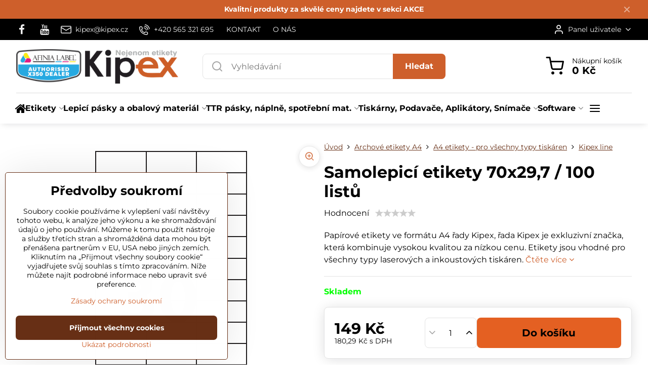

--- FILE ---
content_type: text/html; charset=UTF-8
request_url: https://www.kipex.cz/p/5946/samolepici-etikety-70x29-7-100-listu
body_size: 26306
content:

<!DOCTYPE html>
<html  data-lang-code="cz" lang="cs" class="no-js s1-hasHeader1 s1-hasFixedMenu" data-lssid="8fc84953216f">
    <head>
        <meta charset="utf-8">
        		<title>Samolepicí etikety 70x29,7 / 100 listů</title>
                    <meta name="description" content="Papírové etikety ve formátu A4 řady Kipex, řada Kipex je exkluzivní značka, která kombinuje vysokou kvalitou za nízkou cenu. Etikety jsou vhodné pro všechny typy laserových a inkoustových tiskáren.">
        		<meta name="viewport" content="width=device-width, initial-scale=1" />
		         
<script data-privacy-group="script">
var FloxSettings = {
'cartItems': {},'cartProducts': {},'cartType': "slider",'loginType': "slider",'regformType': "slider",'langVer': "" 
}; 
 
</script>
<script data-privacy-group="script">
FloxSettings.img_size = { 'min': "50x50",'small': "120x120",'medium': "440x440",'large': "800x800",'max': "1600x1600",'product_antn': "440x440",'product_detail': "800x800" };
</script>
    <template id="privacy_iframe_info">
    <div class="floxIframeBlockedInfo" data-func-text="Funkční" data-analytic-text="Analytické" data-ad-text="Marketingové" data-nosnippet="1">
    <div class="floxIframeBlockedInfo__common">
        <div class="likeH3">Externí obsah je blokován Volbami soukromí</div>
        <p>Přejete si načíst externí obsah?</p>
    </div>
    <div class="floxIframeBlockedInfo__youtube">
        <div class="likeH3">Videa Youtube jsou blokovány Volbami soukromí</div>
        <p>Přejete si načíst Youtube video?</p>
    </div>
    <div class="floxIframeBlockedInfo__buttons">
        <button class="button floxIframeBlockedInfo__once">Povolit jednou</button>
        <button class="button floxIframeBlockedInfo__always" >Povolit a zapamatovat - souhlas s druhem cookie: </button>
    </div>
    <a class="floxIframeBlockedLink__common" href=""><i class="fa fa-external-link"></i> Otevřít obsah v novém okně</a>
    <a class="floxIframeBlockedLink__youtube" href=""><i class="fa fa-external-link"></i> Otevřít video v novém okně</a>
</div>
</template>
<script type="text/javascript" data-privacy-group="script">
FloxSettings.options={},FloxSettings.options.MANDATORY=1,FloxSettings.options.FUNC=2,FloxSettings.options.ANALYTIC=4,FloxSettings.options.AD=8;
FloxSettings.options.fullConsent=15;FloxSettings.options.maxConsent=15;FloxSettings.options.consent=0,localStorage.getItem("floxConsent")&&(FloxSettings.options.consent=parseInt(localStorage.getItem("floxConsent")));FloxSettings.options.sync=1;FloxSettings.google_consent2_options={},FloxSettings.google_consent2_options.AD_DATA=1,FloxSettings.google_consent2_options.AD_PERSON=2;FloxSettings.google_consent2_options.consent=-1,localStorage.getItem("floxGoogleConsent2")&&(FloxSettings.google_consent2_options.consent=parseInt(localStorage.getItem("floxGoogleConsent2")));const privacyIsYoutubeUrl=function(e){return e.includes("youtube.com/embed")||e.includes("youtube-nocookie.com/embed")},privacyIsGMapsUrl=function(e){return e.includes("google.com/maps/embed")||/maps\.google\.[a-z]{2,3}\/maps/i.test(e)},privacyGetPrivacyGroup=function(e){var t="";if(e.getAttribute("data-privacy-group")?t=e.getAttribute("data-privacy-group"):e.closest("*[data-privacy-group]")&&(t=e.closest("*[data-privacy-group]").getAttribute("data-privacy-group")),"IFRAME"===e.tagName){let r=e.src||"";privacyIsYoutubeUrl(r)&&(e.setAttribute("data-privacy-group","func"),t="func"),privacyIsGMapsUrl(r)&&(e.setAttribute("data-privacy-group","func"),t="func")}return"regular"===t&&(t="script"),t},privacyBlockScriptNode=function(e){e.type="javascript/blocked";let t=function(r){"javascript/blocked"===e.getAttribute("type")&&r.preventDefault(),e.removeEventListener("beforescriptexecute",t)};e.addEventListener("beforescriptexecute",t)},privacyHandleScriptTag=function(e){let t=privacyGetPrivacyGroup(e);if(t){if("script"===t)return;"mandatory"===t||"func"===t&&FloxSettings.options.consent&FloxSettings.options.FUNC||"analytic"===t&&FloxSettings.options.consent&FloxSettings.options.ANALYTIC||"ad"===t&&FloxSettings.options.consent&FloxSettings.options.AD||privacyBlockScriptNode(e)}else FloxSettings.options.allow_unclassified||privacyBlockScriptNode(e)},privacyShowPlaceholder=function(e){let t=privacyGetPrivacyGroup(e);var r=document.querySelector("#privacy_iframe_info").content.cloneNode(!0),i=r.querySelector(".floxIframeBlockedInfo__always");i.textContent=i.textContent+r.firstElementChild.getAttribute("data-"+t+"-text"),r.firstElementChild.setAttribute("data-"+t,"1"),r.firstElementChild.removeAttribute("data-func-text"),r.firstElementChild.removeAttribute("data-analytic-text"),r.firstElementChild.removeAttribute("data-ad-text");let o=e.parentNode.classList.contains("blockYoutube");if(e.style.height){let a=e.style.height,c=e.style.width;e.setAttribute("data-privacy-style-height",a),r.firstElementChild.style.setProperty("--iframe-h",a),r.firstElementChild.style.setProperty("--iframe-w",c),e.style.height="0"}else if(e.getAttribute("height")){let n=e.getAttribute("height").replace("px",""),l=e.getAttribute("width").replace("px","");e.setAttribute("data-privacy-height",n),n.includes("%")?r.firstElementChild.style.setProperty("--iframe-h",n):r.firstElementChild.style.setProperty("--iframe-h",n+"px"),l.includes("%")?r.firstElementChild.style.setProperty("--iframe-w",l):r.firstElementChild.style.setProperty("--iframe-w",l+"px"),e.setAttribute("height",0)}else if(o&&e.parentNode.style.maxHeight){let s=e.parentNode.style.maxHeight,p=e.parentNode.style.maxWidth;r.firstElementChild.style.setProperty("--iframe-h",s),r.firstElementChild.style.setProperty("--iframe-w",p)}let u=e.getAttribute("data-privacy-src")||"";privacyIsYoutubeUrl(u)?(r.querySelector(".floxIframeBlockedInfo__common").remove(),r.querySelector(".floxIframeBlockedLink__common").remove(),r.querySelector(".floxIframeBlockedLink__youtube").setAttribute("href",u.replace("/embed/","/watch?v="))):u?(r.querySelector(".floxIframeBlockedInfo__youtube").remove(),r.querySelector(".floxIframeBlockedLink__youtube").remove(),r.querySelector(".floxIframeBlockedLink__common").setAttribute("href",u)):(r.querySelector(".floxIframeBlockedInfo__once").remove(),r.querySelector(".floxIframeBlockedInfo__youtube").remove(),r.querySelector(".floxIframeBlockedLink__youtube").remove(),r.querySelector(".floxIframeBlockedLink__common").remove(),r.querySelector(".floxIframeBlockedInfo__always").classList.add("floxIframeBlockedInfo__always--reload")),e.parentNode.insertBefore(r,e.nextSibling),o&&e.parentNode.classList.add("blockYoutube--blocked")},privacyHidePlaceholderIframe=function(e){var t=e.nextElementSibling;if(t&&t.classList.contains("floxIframeBlockedInfo")){let r=e.parentNode.classList.contains("blockYoutube");r&&e.parentNode.classList.remove("blockYoutube--blocked"),e.getAttribute("data-privacy-style-height")?e.style.height=e.getAttribute("data-privacy-style-height"):e.getAttribute("data-privacy-height")?e.setAttribute("height",e.getAttribute("data-privacy-height")):e.classList.contains("invisible")&&e.classList.remove("invisible"),t.remove()}},privacyBlockIframeNode=function(e){var t=e.src||"";""===t&&e.getAttribute("data-src")&&(t=e.getAttribute("data-src")),e.setAttribute("data-privacy-src",t),e.removeAttribute("src"),!e.classList.contains("floxNoPrivacyPlaceholder")&&(!e.style.width||parseInt(e.style.width)>200)&&(!e.getAttribute("width")||parseInt(e.getAttribute("width"))>200)&&(!e.style.height||parseInt(e.style.height)>200)&&(!e.getAttribute("height")||parseInt(e.getAttribute("height"))>200)&&(!e.style.display||"none"!==e.style.display)&&(!e.style.visibility||"hidden"!==e.style.visibility)&&privacyShowPlaceholder(e)},privacyHandleIframeTag=function(e){let t=privacyGetPrivacyGroup(e);if(t){if("script"===t||"mandatory"===t)return;if("func"===t&&FloxSettings.options.consent&FloxSettings.options.FUNC)return;if("analytic"===t&&FloxSettings.options.consent&FloxSettings.options.ANALYTIC||"ad"===t&&FloxSettings.options.consent&FloxSettings.options.AD)return;privacyBlockIframeNode(e)}else{if(FloxSettings.options.allow_unclassified)return;privacyBlockIframeNode(e)}},privacyHandleYoutubeGalleryItem=function(e){if(!(FloxSettings.options.consent&FloxSettings.options.FUNC)){var t=e.closest(".gallery").getAttribute("data-preview-height"),r=e.getElementsByTagName("img")[0],i=r.getAttribute("src").replace(t+"/"+t,"800/800");r.classList.contains("flox-lazy-load")&&(i=r.getAttribute("data-src").replace(t+"/"+t,"800/800")),e.setAttribute("data-href",e.getAttribute("href")),e.setAttribute("href",i),e.classList.replace("ytb","ytbNoConsent")}},privacyBlockPrivacyElementNode=function(e){e.classList.contains("floxPrivacyPlaceholder")?(privacyShowPlaceholder(e),e.classList.add("invisible")):e.style.display="none"},privacyHandlePrivacyElementNodes=function(e){let t=privacyGetPrivacyGroup(e);if(t){if("script"===t||"mandatory"===t)return;if("func"===t&&FloxSettings.options.consent&FloxSettings.options.FUNC)return;if("analytic"===t&&FloxSettings.options.consent&FloxSettings.options.ANALYTIC||"ad"===t&&FloxSettings.options.consent&FloxSettings.options.AD)return;privacyBlockPrivacyElementNode(e)}else{if(FloxSettings.options.allow_unclassified)return;privacyBlockPrivacyElementNode(e)}};function privacyLoadScriptAgain(e){var t=document.getElementsByTagName("head")[0],r=document.createElement("script");r.src=e.getAttribute("src"),t.appendChild(r),e.parentElement.removeChild(e)}function privacyExecuteScriptAgain(e){var t=document.getElementsByTagName("head")[0],r=document.createElement("script");r.textContent=e.textContent,t.appendChild(r),e.parentElement.removeChild(e)}function privacyEnableScripts(){document.querySelectorAll('script[type="javascript/blocked"]').forEach(e=>{let t=privacyGetPrivacyGroup(e);(FloxSettings.options.consent&FloxSettings.options.ANALYTIC&&t.includes("analytic")||FloxSettings.options.consent&FloxSettings.options.AD&&t.includes("ad")||FloxSettings.options.consent&FloxSettings.options.FUNC&&t.includes("func"))&&(e.getAttribute("src")?privacyLoadScriptAgain(e):privacyExecuteScriptAgain(e))})}function privacyEnableIframes(){document.querySelectorAll("iframe[data-privacy-src]").forEach(e=>{let t=privacyGetPrivacyGroup(e);if(!(FloxSettings.options.consent&FloxSettings.options.ANALYTIC&&t.includes("analytic")||FloxSettings.options.consent&FloxSettings.options.AD&&t.includes("ad")||FloxSettings.options.consent&FloxSettings.options.FUNC&&t.includes("func")))return;privacyHidePlaceholderIframe(e);let r=e.getAttribute("data-privacy-src");e.setAttribute("src",r),e.removeAttribute("data-privacy-src")})}function privacyEnableYoutubeGalleryItems(){FloxSettings.options.consent&FloxSettings.options.FUNC&&(document.querySelectorAll(".ytbNoConsent").forEach(e=>{e.setAttribute("href",e.getAttribute("data-href")),e.classList.replace("ytbNoConsent","ytb")}),"function"==typeof initGalleryPlugin&&initGalleryPlugin())}function privacyEnableBlockedContent(e,t){document.querySelectorAll(".floxCaptchaCont").length&&(e&FloxSettings.options.FUNC)!=(t&FloxSettings.options.FUNC)?window.location.reload():(privacyEnableScripts(),privacyEnableIframes(),privacyEnableYoutubeGalleryItems(),"function"==typeof FloxSettings.privacyEnableScriptsCustom&&FloxSettings.privacyEnableScriptsCustom())}
function privacyUpdateConsent(){ FloxSettings.ga4&&"function"==typeof gtag&&gtag("consent","update",{ad_storage:FloxSettings.options.consent&FloxSettings.options.AD?"granted":"denied",analytics_storage:FloxSettings.options.consent&FloxSettings.options.ANALYTIC?"granted":"denied",functionality_storage:FloxSettings.options.consent&FloxSettings.options.FUNC?"granted":"denied",personalization_storage:FloxSettings.options.consent&FloxSettings.options.FUNC?"granted":"denied",security_storage:FloxSettings.options.consent&FloxSettings.options.FUNC?"granted":"denied",ad_user_data:FloxSettings.google_consent2_options.consent>-1&&FloxSettings.google_consent2_options.consent&FloxSettings.google_consent2_options.AD_DATA?"granted":"denied",ad_personalization:FloxSettings.google_consent2_options.consent>-1&&FloxSettings.google_consent2_options.consent&FloxSettings.google_consent2_options.AD_PERSON?"granted":"denied"});if(FloxSettings.sklik&&FloxSettings.sklik.active){var e={rtgId:FloxSettings.sklik.seznam_retargeting_id,consent:FloxSettings.options.consent&&FloxSettings.options.consent&FloxSettings.options.ANALYTIC?1:0};"category"===FloxSettings.sklik.pageType?(e.category=FloxSettings.sklik.category,e.pageType=FloxSettings.sklik.pageType):"offerdetail"===FloxSettings.sklik.pagetype&&(e.itemId=FloxSettings.sklik.itemId,e.pageType=FloxSettings.sklik.pageType),window.rc&&window.rc.retargetingHit&&window.rc.retargetingHit(e)}"function"==typeof loadCartFromLS&&"function"==typeof saveCartToLS&&(loadCartFromLS(),saveCartToLS());}
const observer=new MutationObserver(e=>{e.forEach(({addedNodes:e})=>{e.forEach(e=>{if(FloxSettings.options.consent!==FloxSettings.options.maxConsent){if(1===e.nodeType&&"SCRIPT"===e.tagName)return privacyHandleScriptTag(e);if(1===e.nodeType&&"IFRAME"===e.tagName)return privacyHandleIframeTag(e);if(1===e.nodeType&&"A"===e.tagName&&e.classList.contains("ytb"))return privacyHandleYoutubeGalleryItem(e);if(1===e.nodeType&&"SCRIPT"!==e.tagName&&"IFRAME"!==e.tagName&&e.classList.contains("floxPrivacyElement"))return privacyHandlePrivacyElementNodes(e)}1===e.nodeType&&(e.classList.contains("mainPrivacyModal")||e.classList.contains("mainPrivacyBar"))&&(FloxSettings.options.consent>0&&!FloxSettings.options.forceShow&&-1!==FloxSettings.google_consent2_options.consent?e.style.display="none":FloxSettings.options.consent>0&&-1===FloxSettings.google_consent2_options.consent?e.classList.add("hideBWConsentOptions"):-1!==FloxSettings.google_consent2_options.consent&&e.classList.add("hideGC2ConsentOptions"))})})});observer.observe(document.documentElement,{childList:!0,subtree:!0}),document.addEventListener("DOMContentLoaded",function(){observer.disconnect()});const createElementBackup=document.createElement;document.createElement=function(...e){if("script"!==e[0].toLowerCase())return createElementBackup.bind(document)(...e);let n=createElementBackup.bind(document)(...e);return n.setAttribute("data-privacy-group","script"),n};
</script>

<meta name="referrer" content="no-referrer-when-downgrade">


<link rel="canonical" href="https://www.kipex.cz/p/5946/samolepici-etikety-70x29-7-100-listu">
    

<meta property="og:title" content="Samolepicí etikety 70x29,7 / 100 listů">

<meta property="og:url" content="https://www.kipex.cz/p/5946/samolepici-etikety-70x29-7-100-listu">
<meta property="og:description" content="Papírové etikety ve formátu A4 řady Kipex, řada Kipex je exkluzivní značka, která kombinuje vysokou kvalitou za nízkou cenu. Etikety jsou vhodné pro všechny typy laserových a inkoustových tiskáren.">

<meta name="twitter:card" content="summary_large_image">
<meta name="twitter:title" content="Samolepicí etikety 70x29,7 / 100 listů">
<meta name="twitter:description" content="Papírové etikety ve formátu A4 řady Kipex, řada Kipex je exkluzivní značka, která kombinuje vysokou kvalitou za nízkou cenu. Etikety jsou vhodné pro všechny typy laserových a inkoustových tiskáren.">

    <meta property="og:locale" content="cs_CZ">

        <meta property="og:type" content="product">
    <meta property="og:image" content="https://www.kipex.cz/resize/e/1200/630/files/obrazky/etikety/univerzal/70x29-7.png">  
    <meta name="twitter:image" content="https://www.kipex.cz/resize/e/1200/630/files/obrazky/etikety/univerzal/70x29-7.png">
    <link href="https://www.kipex.cz/resize/e/440/440/files/obrazky/etikety/univerzal/70x29-7.png" rel="previewimage">
<script data-privacy-group="script" type="application/ld+json">
{
    "@context": "https://schema.org",
    "@type": "WebPage",
    "name": "Samolepicí etikety 70x29,7 / 100 listů",
    "description": "Papírové etikety ve formátu A4 řady Kipex, řada Kipex je exkluzivní značka, která kombinuje vysokou kvalitou za nízkou cenu. Etikety jsou vhodné pro všechny typy laserových a inkoustových tiskáren.",
    "image": "https://www.kipex.cz/resize/e/440/440/files/obrazky/etikety/univerzal/70x29-7.png"}
</script>

<link rel="dns-prefetch" href="https://www.byznysweb.cz">
<link rel="preconnect" href="https://www.byznysweb.cz/" crossorigin>
<style type="text/css">
        

@font-face {
  font-family: 'Montserrat';
  font-style: normal;
  font-display: swap;
  font-weight: 400;
  src: local(''),
       url('https://www.byznysweb.cz/templates/bw-fonts/montserrat-v25-latin-ext_latin-regular.woff2') format('woff2'),
       url('https://www.byznysweb.cz/templates/bw-fonts/montserrat-v25-latin-ext_latin-regular.woff') format('woff');
}


@font-face {
  font-family: 'Montserrat';
  font-style: normal;
  font-display: swap;
  font-weight: 700;
  src: local(''), 
       url('https://www.byznysweb.cz/templates/bw-fonts/montserrat-v25-latin-ext_latin-700.woff2') format('woff2'),
       url('https://www.byznysweb.cz/templates/bw-fonts/montserrat-v25-latin-ext_latin-700.woff') format('woff');
}

@font-face {
  font-family: 'PT Sans';
  font-style: normal;
  font-display: swap;
  font-weight: 400;
  src: local(''),
       url('https://www.byznysweb.cz/templates/bw-fonts/pt-sans-v17-latin-ext_latin-regular.woff2') format('woff2'),
       url('https://www.byznysweb.cz/templates/bw-fonts/pt-sans-v17-latin-ext_latin-regular.woff') format('woff');
}


@font-face {
  font-family: 'PT Sans';
  font-style: normal;
  font-display: swap;
  font-weight: 700;
  src: local(''),
       url('https://www.byznysweb.cz/templates/bw-fonts/pt-sans-v17-latin-ext_latin-700.woff2') format('woff2'),
       url('https://www.byznysweb.cz/templates/bw-fonts/pt-sans-v17-latin-ext_latin-700.woff') format('woff');
}
</style>

<link rel="preload" href="/erp-templates/skins/flat/universal/fonts/fontawesome-webfont.woff2" as="font" type="font/woff2" crossorigin>
<link href="/erp-templates/260119150718/universal.css" rel="stylesheet" type="text/css" media="all">  




<script data-privacy-group="mandatory">
    FloxSettings.trackerData = {
                    'cartIds': []
            };
    </script>    <!-- Global site tag (gtag.js) - Google Analytics -->
    <script async src="https://www.googletagmanager.com/gtag/js?id=G-MM5F9QTP2P" data-privacy-group="regular"></script>    
    <script data-privacy-group="regular">
        window.dataLayer = window.dataLayer || [];
        function gtag(){ dataLayer.push(arguments); }
        if(FloxSettings.options) {
          if(FloxSettings.options.consent) {
            gtag('consent', 'default', {
              'ad_storage': (FloxSettings.options.consent & FloxSettings.options.AD)?'granted':'denied',
              'analytics_storage': (FloxSettings.options.consent & FloxSettings.options.ANALYTIC)?'granted':'denied',
              'functionality_storage': (FloxSettings.options.consent & FloxSettings.options.FUNC)?'granted':'denied',
              'personalization_storage': (FloxSettings.options.consent & FloxSettings.options.FUNC)?'granted':'denied',
              'security_storage': (FloxSettings.options.consent & FloxSettings.options.FUNC)?'granted':'denied',
              'ad_user_data': ((FloxSettings.google_consent2_options.consent > -1) && FloxSettings.google_consent2_options.consent & FloxSettings.google_consent2_options.AD_DATA)?'granted':'denied',
              'ad_personalization': ((FloxSettings.google_consent2_options.consent > -1) && FloxSettings.google_consent2_options.consent & FloxSettings.google_consent2_options.AD_PERSON)?'granted':'denied',
              'wait_for_update': 500
            });  
          } else {
            gtag('consent', 'default', {
              'ad_storage': 'denied',
              'analytics_storage': 'denied',
              'functionality_storage': 'denied',
              'personalization_storage': 'denied',
              'security_storage': 'denied',
              'ad_user_data': 'denied',
              'ad_personalization': 'denied',
              'wait_for_update': 500
            });  
          }
        }
        gtag('js', new Date());
     
        gtag('set', { 'currency': 'CZK' }); 
      
    

    FloxSettings.ga4 = 1;
    FloxSettings.gtagID = 'G-MM5F9QTP2P';
    gtag('config', 'G-MM5F9QTP2P',{  'groups': 'ga4' });   

  
    </script>   
 
    <link rel="shortcut icon" href="/files/logo-kipex-3-web-kopie.gif">
    <link rel="icon" href="/files/logo-kipex-3-web-kopie.gif?refresh" type="image/x-icon">

		<script data-privacy-group="script">
			FloxSettings.cartType = "same_page";
			FloxSettings.loginType = "custom";
			FloxSettings.regformType = "custom";
		</script>
												<style>
			:root {
				--s1-accentTransparent: #CE5F2B17;
				--s1-accentComplement: #fff;
				--s1-maccentComplement: #000;
				--s1-menuBgComplementTransparent: #000b;
				--s1-menuBgComplementTransparent2: #0002;
				--s1-menuBgComplement: #000;
				--s1-accentDark: #672f15;
			}
		</style>

		</head>
<body class="s1-pt-product  s1-roundedCorners">
    <!-- Facebook Pixel Code -->
<script type="text/javascript" data-privacy-group="ad">
!function(f,b,e,v,n,t,s){
    if(f.fbq)return;n=f.fbq=function(){
        n.callMethod? n.callMethod.apply(n,arguments):n.queue.push(arguments)
    };
    if(!f._fbq)f._fbq=n;
    n.push=n;n.loaded=!0;n.version='2.0';n.queue=[];t=b.createElement(e);t.async=!0;
    t.src=v;s=b.getElementsByTagName(e)[0];s.parentNode.insertBefore(t,s)
}
(window,document,'script','//connect.facebook.net/en_US/fbevents.js');

    var time = Date.now(),
        eventTime = Math.floor(time / 1000),
        eventId = "PW" + time;   

    fbq('init', '1043115535781001');        
    //console.log('special FB init')
    fbq('track', 'PageView', { }, { 'eventID': eventId });
    FloxSettings.fb_conv = [];
 
    
    function getCookie(name) {
      var value = '; '+document.cookie;
      var parts = value.split('; '+name+'=');
      if (parts.length === 2) return parts.pop().split(';').shift();
      else return null;
    }    
    
    FloxSettings.fb_conv.push({ 
        "event_name": "PageView",
        "event_time": eventTime,
        "event_id": eventId, 
        "event_source_url": window.location.href,
        "action_source": "website",
        "user_data": {
            "fbp": getCookie('_fbp')
        }
    });
    
        
 FloxSettings.currency = 'CZK';FloxSettings.fbremarket = { 'init': true, 'apikey': '1043115535781001' };        
</script>
<!-- End Facebook Pixel Code -->

    <noscript class="noprint">
        <div id="noscript">
            Javascript není prohlížečem podporován nebo je vypnutý. Pro zobrazení stránky tak, jak byla zamýšlena, použijte prohlížeč s podporou JavaScriptu.
            <br>Pomoc: <a href="https://www.enable-javascript.com/" target="_blank">Enable-Javascript.com</a>.
        </div>
    </noscript>
    
    <div class="oCont remodal-bg">
																								
								<aside class="s1-topInfo">
			<div class="iCont">
				<div class="s1-topInfo-close">✕</div>
						                        <div id="box-id-top_header_center" class="pagebox">
                                                            <div  id="block-2424" class="blockText box blockTextRight">
                                <div class="userHTMLContent">
        
    <p><strong><a href="/akce" target="_blank">Kvalitní produkty za skvělé ceny najdete v sekci AKCE</a></strong></p>
</div>
	    </div>

                             
            </div> 
    
	
			</div>
		</aside>
	

	
	<section class="s1-headerTop s1-headerTop-style3 noprint">
		<div class="s1-cont flex ai-c">
							<div class="s1-headerTop-left">
					                        <div id="box-id-top_header_left" class="pagebox">
                                                        	<nav class="s1-topNav">
		<ul class="s1-topNav-items">
																				<li class="s1-topNav-item  iconOnly newWindow">
						<a class="s1-topNav-link " href="https://www.facebook.com/kipex.cz/" title="FB" target="_blank">
															        
    <i class="navIcon fa fa-facebook-f fa-fw imgIcon50"></i>
    
														<span class="s1-topNav-linkText">FB</span>
						</a>
					</li>
																								<li class="s1-topNav-item  iconOnly newWindow">
						<a class="s1-topNav-link " href="https://www.youtube.com/@kipexs.r.o.7869" title="YT" target="_blank">
															        
    <i class="navIcon fa fa-youtube fa-fw imgIcon50"></i>
    
														<span class="s1-topNav-linkText">YT</span>
						</a>
					</li>
																								<li class="s1-topNav-item ">
						<a class="s1-topNav-link " href="mailto:kipex@kipex.cz" >
															    <i class="navIcon navIconBWSet imgIcon50"><svg xmlns="http://www.w3.org/2000/svg" width="34.079" height="24.679" viewBox="0 0 34.079 24.679" fill="currentColor">
  <path d="M48.018,22.66H21.982a4.027,4.027,0,0,0-4.022,4.022V43.318a4.028,4.028,0,0,0,4.022,4.022H48.018a4.028,4.028,0,0,0,4.022-4.022V26.682A4.027,4.027,0,0,0,48.018,22.66ZM21.982,25.084H48.018a1.6,1.6,0,0,1,1.6,1.6v.843L35.068,36.016l-14.684-8.7v-.629A1.6,1.6,0,0,1,21.982,25.084ZM48.018,44.916H21.982a1.6,1.6,0,0,1-1.6-1.6V30.128l14.061,8.336a1.208,1.208,0,0,0,1.229,0l13.942-8.137V43.318A1.6,1.6,0,0,1,48.018,44.916Z" transform="translate(-17.96 -22.66)"/>
</svg>
</i>

														<span class="s1-topNav-linkText">kipex@kipex.cz</span>
						</a>
					</li>
																								<li class="s1-topNav-item ">
						<a class="s1-topNav-link " href="tel:+420565321695" >
															    <i class="navIcon navIconBWSet imgIcon50"><svg xmlns="http://www.w3.org/2000/svg" width="32.363" height="32.696" viewBox="0 0 32.363 32.696" fill="currentColor">
    <path d="M50.089,33.454a1.089,1.089,0,0,1-1.057-.818A16.444,16.444,0,0,0,36.816,20.8a1.085,1.085,0,1,1,.485-2.116A18.64,18.64,0,0,1,51.148,32.1a1.085,1.085,0,0,1-.789,1.319A1.146,1.146,0,0,1,50.089,33.454Z" transform="translate(-18.819 -18.652)"/>
    <path d="M45.271,36.015a1.091,1.091,0,0,1-1.08-.933,11.093,11.093,0,0,0-9.62-9.407,1.085,1.085,0,1,1,.271-2.153A13.276,13.276,0,0,1,46.353,34.778,1.086,1.086,0,0,1,45.425,36,1.151,1.151,0,0,1,45.271,36.015Z" transform="translate(-18.819 -18.652)"/>
    <path d="M40.16,37.721a1.088,1.088,0,0,1-1.091-1.085,5.871,5.871,0,0,0-5.884-5.846,1.085,1.085,0,1,1,0-2.17,8.051,8.051,0,0,1,8.067,8.016A1.089,1.089,0,0,1,40.16,37.721Z" transform="translate(-18.819 -18.652)"/>
    <path d="M40.781,51.348l-.179,0c-6.259-.15-21.417-6.59-21.781-21.646a4.416,4.416,0,0,1,4.195-4.873l1.667-.04c1.493-.022,4.368,1.1,4.478,5.638.1,4.086-1.181,4.893-1.953,5.009a1.073,1.073,0,0,1-.138.013l-.32.007a16.914,16.914,0,0,0,8.062,8.011l.007-.317a1.285,1.285,0,0,1,.012-.138c.118-.767.929-2.037,5.042-1.941,4.569.11,5.709,2.959,5.672,4.451l-.04,1.657a4.594,4.594,0,0,1-.661,2.126A4.425,4.425,0,0,1,40.781,51.348ZM24.763,26.956h-.027L23.069,27c-.491.022-2.123.281-2.066,2.651.352,14.5,15.42,19.427,19.652,19.528,2.388.091,2.645-1.564,2.668-2.063l.04-1.646c.018-.74-.7-2.161-3.542-2.229a6.37,6.37,0,0,0-2.828.344l-.005.2a1.988,1.988,0,0,1-.9,1.613,2.014,2.014,0,0,1-1.841.184,18.874,18.874,0,0,1-9.628-9.568,1.973,1.973,0,0,1,.186-1.828,2.006,2.006,0,0,1,1.622-.9l.2,0a6.306,6.306,0,0,0,.346-2.809C26.911,27.686,25.516,26.956,24.763,26.956Zm10.3,16.612h0Z" transform="translate(-18.819 -18.652)"/>
</svg>
</i>

														<span class="s1-topNav-linkText">+420 565 321 695</span>
						</a>
					</li>
																								<li class="s1-topNav-item ">
						<a class="s1-topNav-link " href="/kontakt" >
														<span class="s1-topNav-linkText">KONTAKT</span>
						</a>
					</li>
																								<li class="s1-topNav-item ">
						<a class="s1-topNav-link " href="/etikety-stitky-fotopapiry-specialni-etikety" >
														<span class="s1-topNav-linkText">O NÁS</span>
						</a>
					</li>
									</ul>
	</nav>

                             
            </div> 
    
				</div>
										<div class="s1-headerTop-right flex ml-a">
											<div class="s1-dropDown s1-loginDropdown">
	<a href="/e/login" class="s1-dropDown-toggler">
		<i class="s1-icon s1-icon-user s1-dropDown-icon" aria-hidden="true"></i>
		<span class="s1-dropDown-title">Panel uživatele</span>
		<i class="fa fa-angle-down s1-dropDown-arrow"></i>
	</a>
	<ul class="s1-dropDown-items">
				<li class="s1-dropDown-item">
			<a class="s1-dropDown-link" href="/e/login" data-remodal-target="s1-acc">
				<i class="s1-icon s1-icon-log-in s1-dropDown-icon"></i>
				<span class="s1-dropDown-title">Přihlásit se</span>
			</a>
		</li>
						<li class="s1-dropDown-item">
			<a class="s1-dropDown-link" href="/e/account/register">
				<i class="s1-icon s1-icon-user-plus s1-dropDown-icon"></i>
				<span class="s1-dropDown-title">Registrace</span>
			</a>
		</li>
    		</ul>
</div>

														</div>
					</div>
	</section>
<header class="s1-header s1-header-style1 s1-header-color2 noprint">
	<section class="s1-header-cont s1-cont flex">
		<div class="s1-header-logo">
							<a class="s1-imglogo" href="/"><img src="/files/kipex-x350-1.png" alt="Logo"></a>
					</div>
		<div class="s1-header-actions flex">
						<div class="s1-header-search">
				<!-- search activator -->
				<div class="s1-header-action m-hide">
					<a href="/e/search" title="Hledat" class="s1-header-actionLink s1-searchActivatorJS"><i class="s1-icon s1-icon-search"></i></a>
				</div>
					<form action="/e/search" method="get" class="siteSearchForm s1-topSearch-form">
		<div class="siteSearchCont s1-topSearch">
			<label class="s1-siteSearch-label flex">
				<i class="s1-icon s1-icon-search rm-hide"></i>
				<input data-pages="Stránky" data-products="Produkty" data-categories="Kategorie" data-news="Novinky" data-brands="Výrobce" class="siteSearchInput" id="s1-small-search" placeholder="Vyhledávání" name="word" type="text" value="">
				<button class="button" type="submit">Hledat</button>
			</label>
		</div>
	</form>

			</div>
			
												<!-- cart -->
			<div class="s1-headerCart-outer">
				            
    		<div class="s1-header-action s1-headerCart">
			<a class="s1-header-actionLink smallCart" href="/e/cart/index" title="Nákupní košík">
				<i class="s1-icon s1-icon-shopping-cart"></i>
				<span class="smallCartItems buttonCartInvisible invisible">0</span>
				<div class="s1-scText rl-hide">
					<span class="s1-scTitle">Nákupní košík</span>
					<span class="smallCartTotal smallCartPrice" data-pieces="0">0 Kč</span>
				</div>
			</a>
			<div id="s1-customSmallCartCont" class="s1-smallCart-wrapper"></div>
		</div>
    
			</div>
			<!-- menu -->
						<div class="s1-header-action l-hide">
				<button aria-label="Menu" class="s1-header-actionLink s1-menuActivatorJS"><i class="s1-icon s1-icon-menu"></i></button>
			</div>
					</div>
	</section>
		<div class="s1-menu-section ">
					<div class="s1-menu-overlay s1-menuActivatorJS l-hide"></div>
			<div class="s1-menu-wrapper">
				<div class="s1-menu-header l-hide">
					Menu
					<span class="s1-menuClose s1-menuActivatorJS">✕</span>
				</div>
				<div class="s1-menu-cont s1-cont">
											                        <div id="box-id-flox_main_menu" class="pagebox">
                                                        																																<nav class="s1-menu s1-menu-left ">
						<ul class="s1-menu-items">
														
																																																																																																															
											<li class="s1-menu-item iconOnly  ">
							<a class="s1-menu-link " href="/">
																	        
    <i class="navIcon fa fa-home fa-fw imgIcon50"></i>
    
																<span>Úvod</span>
															</a>
													</li>
																			
																																																																																																															
											<li class="s1-menu-item  hasSubmenu s1-sub-group s1-sub-group-inlineLinks ">
							<a class="s1-menu-link " href="/etikety">
																<span>Etikety</span>
								<i class="s1-menuChevron fa fa-angle-right"></i>							</a>
															<ul class="s1-submenu-items level-1">
								<li class="s1-submenu-item level-1 hasIcon hasSubmenu  ">
															<a class="s1-submenu-image rl-hide" href="/etikety/archove-etikety">
						<img class="s1-submenu-img flox-lazy-load" data-src="/resize/e/100/100/files/novy-rozcestnik/2018/archove2.png" alt="" loading="lazy">
					</a>
										<a href="/etikety/archove-etikety" class="s1-submenu-link ">
						<span>Archové etikety</span>
						<i class="s1-menuChevron fa fa-angle-right l-hide"></i>					</a>
																		     
                                        																														<ul class="s1-submenu-items level-2">
								<li class="s1-submenu-item level-2  hasSubmenu  ">
															<a href="/etikety/archove-etikety/pro-vsechny-typy-tiskaren" class="s1-submenu-link ">
						<span>Pro všechny typy tiskáren</span>
						<i class="s1-menuChevron fa fa-angle-right l-hide"></i>					</a>
																		     
                                        														<ul class="s1-submenu-items level-3 l-hide">
								<li class="s1-submenu-item level-3    ">
															<a href="/etikety/archove-etikety/pro-vsechny-typy-tiskaren/kipex-line" class="s1-submenu-link ">
						<span>Kipex line</span>
											</a>
									</li>
								<li class="s1-submenu-item level-3    ">
															<a href="/etikety/archove-etikety/pro-vsechny-typy-tiskaren/bile-etikety-utility" class="s1-submenu-link ">
						<span>Bílé UTILITY</span>
											</a>
									</li>
								<li class="s1-submenu-item level-3    ">
															<a href="/etikety/archove-etikety/pro-vsechny-typy-tiskaren/bile-etikety-utility-500a4" class="s1-submenu-link ">
						<span>Bílé UTILITY  - 500A4</span>
											</a>
									</li>
								<li class="s1-submenu-item level-3    ">
															<a href="/etikety/archove-etikety/pro-vsechny-typy-tiskaren/bile-etikety-planet-one" class="s1-submenu-link ">
						<span>Bílé Planet ONE</span>
											</a>
									</li>
								<li class="s1-submenu-item level-3    ">
															<a href="/etikety/archove-etikety/pro-vsechny-typy-tiskaren/barevne-etikety" class="s1-submenu-link ">
						<span>Barevné</span>
											</a>
									</li>
								<li class="s1-submenu-item level-3    ">
															<a href="/etikety/archove-etikety/pro-vsechny-typy-tiskaren/snimatelne-etikety" class="s1-submenu-link ">
						<span>Snímatelné</span>
											</a>
									</li>
								<li class="s1-submenu-item level-3    ">
															<a href="/etikety/archove-etikety/pro-vsechny-typy-tiskaren/kryci-etikety" class="s1-submenu-link ">
						<span>Krycí</span>
											</a>
									</li>
								<li class="s1-submenu-item level-3    ">
															<a href="/etikety/archove-etikety/pro-vsechny-typy-tiskaren/extra-lepive-etikety" class="s1-submenu-link ">
						<span>Extra lepivé</span>
											</a>
									</li>
								<li class="s1-submenu-item level-3    ">
															<a href="/etikety/archove-etikety/pro-vsechny-typy-tiskaren/etikety-do-mrazu" class="s1-submenu-link ">
						<span>Do mrazu</span>
											</a>
									</li>
								<li class="s1-submenu-item level-3    ">
															<a href="/etikety/archove-etikety/pro-vsechny-typy-tiskaren/antik-kremove-etikety" class="s1-submenu-link ">
						<span>Antik-krémové</span>
											</a>
									</li>
								<li class="s1-submenu-item level-3    ">
															<a href="/etikety/archove-etikety/pro-vsechny-typy-tiskaren/etikety-s-designem-kartonu" class="s1-submenu-link ">
						<span>S designem kartonu</span>
											</a>
									</li>
								<li class="s1-submenu-item level-3    ">
															<a href="/etikety/archove-etikety/pro-vsechny-typy-tiskaren/etikety-pro-zdravotnictvi" class="s1-submenu-link ">
						<span>Pro zdravotnictví</span>
											</a>
									</li>
								<li class="s1-submenu-item level-3    ">
															<a href="/etikety/archove-etikety/pro-vsechny-typy-tiskaren/etikety-na-sperky" class="s1-submenu-link ">
						<span>Na šperky</span>
											</a>
									</li>
											</ul>
		    
															</li>
								<li class="s1-submenu-item level-2  hasSubmenu  ">
															<a href="/etikety/archove-etikety/pro-laserove-tiskarny" class="s1-submenu-link ">
						<span>Pro laserove tiskárny</span>
						<i class="s1-menuChevron fa fa-angle-right l-hide"></i>					</a>
																		     
                                        														<ul class="s1-submenu-items level-3 l-hide">
								<li class="s1-submenu-item level-3    ">
															<a href="/etikety/archove-etikety/pro-laserove-tiskarny/etikety-pro-vysokorychlostni-tisk" class="s1-submenu-link ">
						<span>Pro vysokorychlostní tisk</span>
											</a>
									</li>
								<li class="s1-submenu-item level-3    ">
															<a href="/etikety/archove-etikety/pro-laserove-tiskarny/fluorescentni-reflexni-etikety" class="s1-submenu-link ">
						<span>Fluorescentní ( Reflexní)</span>
											</a>
									</li>
								<li class="s1-submenu-item level-3    ">
															<a href="/etikety/archove-etikety/pro-laserove-tiskarny/zlate-papirove-etikety" class="s1-submenu-link ">
						<span>Zlaté papírové</span>
											</a>
									</li>
								<li class="s1-submenu-item level-3    ">
															<a href="/etikety/archove-etikety/pro-laserove-tiskarny/stribrne-papirove-etikety" class="s1-submenu-link ">
						<span>Stříbrné papírové</span>
											</a>
									</li>
								<li class="s1-submenu-item level-3    ">
															<a href="/etikety/archove-etikety/pro-laserove-tiskarny/leskle-etikety-pro-laser" class="s1-submenu-link ">
						<span>Lesklé pro laser</span>
											</a>
									</li>
								<li class="s1-submenu-item level-3    ">
															<a href="/etikety/archove-etikety/pro-laserove-tiskarny/polyethylenove-etikety" class="s1-submenu-link ">
						<span>Polyethylenové</span>
											</a>
									</li>
								<li class="s1-submenu-item level-3    ">
															<a href="/etikety/archove-etikety/pro-laserove-tiskarny/pruhledne-polyesterove-etikety-cire" class="s1-submenu-link ">
						<span>Průhledné polyesterové - čiré</span>
											</a>
									</li>
								<li class="s1-submenu-item level-3    ">
															<a href="/etikety/archove-etikety/pro-laserove-tiskarny/pruhledne-polyesterove-etikety-matne" class="s1-submenu-link ">
						<span>Průhledné polyesterové - matné</span>
											</a>
									</li>
								<li class="s1-submenu-item level-3    ">
															<a href="/etikety/archove-etikety/pro-laserove-tiskarny/bile-polyesterove-etikety-leskle" class="s1-submenu-link ">
						<span>Bílé polyesterové - lesklé</span>
											</a>
									</li>
								<li class="s1-submenu-item level-3    ">
															<a href="/etikety/archove-etikety/pro-laserove-tiskarny/bile-polyesterove-etikety-matne" class="s1-submenu-link ">
						<span>Bílé polyesterové - matné</span>
											</a>
									</li>
								<li class="s1-submenu-item level-3    ">
															<a href="/etikety/archove-etikety/pro-laserove-tiskarny/stribrne-polyesterove-etikety" class="s1-submenu-link ">
						<span>Stříbrné polyesterové</span>
											</a>
									</li>
								<li class="s1-submenu-item level-3    ">
															<a href="/etikety/archove-etikety/pro-laserove-tiskarny/bezpecnostni-etikety" class="s1-submenu-link ">
						<span>Bezpečnostní</span>
											</a>
									</li>
								<li class="s1-submenu-item level-3    ">
															<a href="/etikety/archove-etikety/pro-laserove-tiskarny/etikety-pro-zahradkare" class="s1-submenu-link ">
						<span>Pro zahrádkáře</span>
											</a>
									</li>
											</ul>
		    
															</li>
								<li class="s1-submenu-item level-2  hasSubmenu  ">
															<a href="/etikety/archove-etikety/pro-inkoustove-tiskarny" class="s1-submenu-link ">
						<span>Pro inkoustové tiskárny</span>
						<i class="s1-menuChevron fa fa-angle-right l-hide"></i>					</a>
																		     
                                        														<ul class="s1-submenu-items level-3 l-hide">
								<li class="s1-submenu-item level-3    ">
															<a href="/etikety/archove-etikety/pro-inkoustove-tiskarny/vysoce-kvalitni-papirove-etikety" class="s1-submenu-link ">
						<span>Vysoce kvalitní papírové</span>
											</a>
									</li>
								<li class="s1-submenu-item level-3    ">
															<a href="/etikety/archove-etikety/pro-inkoustove-tiskarny/leskle-etikety-pro-inkoust" class="s1-submenu-link ">
						<span>Lesklé pro inkoust</span>
											</a>
									</li>
								<li class="s1-submenu-item level-3    ">
															<a href="/etikety/archove-etikety/pro-inkoustove-tiskarny/pruhledne-folie-pro-inkoust" class="s1-submenu-link ">
						<span>Průhledné folie pro inkoust</span>
											</a>
									</li>
								<li class="s1-submenu-item level-3    ">
															<a href="/etikety/archove-etikety/pro-inkoustove-tiskarny/bile-folie-pro-inkoust" class="s1-submenu-link ">
						<span>Bílé folie pro inkoust</span>
											</a>
									</li>
								<li class="s1-submenu-item level-3    ">
															<a href="/etikety/archove-etikety/pro-inkoustove-tiskarny/vinylove-etikety" class="s1-submenu-link ">
						<span>Vinylové</span>
											</a>
									</li>
								<li class="s1-submenu-item level-3    ">
															<a href="/etikety/archove-etikety/pro-inkoustove-tiskarny/nazehlovaci-papiry" class="s1-submenu-link ">
						<span>Nažehlovací papíry</span>
											</a>
									</li>
											</ul>
		    
															</li>
											</ul>
		    
															</li>
								<li class="s1-submenu-item level-1 hasIcon hasSubmenu  ">
															<a class="s1-submenu-image rl-hide" href="/etikety/etikety-v-roli">
						<img class="s1-submenu-img flox-lazy-load" data-src="/resize/e/100/100/files/novy-rozcestnik/2018/v-roli.png" alt="" loading="lazy">
					</a>
										<a href="/etikety/etikety-v-roli" class="s1-submenu-link ">
						<span>Etikety v roli</span>
						<i class="s1-menuChevron fa fa-angle-right l-hide"></i>					</a>
																		     
                                        																														<ul class="s1-submenu-items level-2">
								<li class="s1-submenu-item level-2  hasSubmenu  ">
															<a href="/etikety/etikety-v-roli/pro-termo-transferovy-tisk" class="s1-submenu-link ">
						<span>Pro Termo-Transferový tisk</span>
						<i class="s1-menuChevron fa fa-angle-right l-hide"></i>					</a>
																		     
                                        														<ul class="s1-submenu-items level-3 l-hide">
								<li class="s1-submenu-item level-3    ">
															<a href="/etikety/etikety-v-roli/pro-termo-transferovy-tisk/bile-papirove-v-roli" class="s1-submenu-link ">
						<span>Bílé papírové v roli</span>
											</a>
									</li>
								<li class="s1-submenu-item level-3    ">
															<a href="/etikety/etikety-v-roli/pro-termo-transferovy-tisk/bile-polypropylenove" class="s1-submenu-link ">
						<span>Bílé polypropylenové</span>
											</a>
									</li>
								<li class="s1-submenu-item level-3    ">
															<a href="/etikety/etikety-v-roli/pro-termo-transferovy-tisk/stribrne-polyesterove" class="s1-submenu-link ">
						<span>Stříbrné polyesterové</span>
											</a>
									</li>
								<li class="s1-submenu-item level-3    ">
															<a href="/etikety/etikety-v-roli/pro-termo-transferovy-tisk/na-sperky" class="s1-submenu-link ">
						<span>Na šperky</span>
											</a>
									</li>
								<li class="s1-submenu-item level-3    ">
															<a href="/etikety/etikety-v-roli/pro-termo-transferovy-tisk/na-textil" class="s1-submenu-link ">
						<span>Na textil</span>
											</a>
									</li>
								<li class="s1-submenu-item level-3    ">
															<a href="/etikety/etikety-v-roli/pro-termo-transferovy-tisk/na-zahradu" class="s1-submenu-link ">
						<span>Na zahradu</span>
											</a>
									</li>
								<li class="s1-submenu-item level-3    ">
															<a href="/etikety/etikety-v-roli/pro-termo-transferovy-tisk/pro-zdravotnictvi" class="s1-submenu-link ">
						<span>Pro zdravotnictví</span>
											</a>
									</li>
								<li class="s1-submenu-item level-3    ">
															<a href="/etikety/etikety-v-roli/pro-termo-transferovy-tisk/na-pneumatiky" class="s1-submenu-link ">
						<span>Na pneumatiky</span>
											</a>
									</li>
								<li class="s1-submenu-item level-3    ">
															<a href="/etikety/etikety-v-roli/pro-termo-transferovy-tisk/bezpecnostni" class="s1-submenu-link ">
						<span>Bezpečnostní</span>
											</a>
									</li>
											</ul>
		    
															</li>
								<li class="s1-submenu-item level-2  hasSubmenu  ">
															<a href="/etikety/etikety-v-roli/pro-termo-tisk" class="s1-submenu-link ">
						<span>Pro Termo tisk</span>
						<i class="s1-menuChevron fa fa-angle-right l-hide"></i>					</a>
																		     
                                        														<ul class="s1-submenu-items level-3 l-hide">
								<li class="s1-submenu-item level-3    ">
															<a href="/etikety/etikety-v-roli/pro-termo-tisk/papirove" class="s1-submenu-link ">
						<span>Papírové</span>
											</a>
									</li>
								<li class="s1-submenu-item level-3    ">
															<a href="/etikety/etikety-v-roli/pro-termo-tisk/pro-vahy" class="s1-submenu-link ">
						<span>Pro váhy</span>
											</a>
									</li>
								<li class="s1-submenu-item level-3    ">
															<a href="/etikety/etikety-v-roli/pro-termo-tisk/pro-zdravotnictvi" class="s1-submenu-link ">
						<span>Pro zdravotnictví</span>
											</a>
									</li>
											</ul>
		    
															</li>
								<li class="s1-submenu-item level-2  hasSubmenu  ">
															<a href="/etikety/etikety-v-roli/pro-inkoustove-tiskarny" class="s1-submenu-link ">
						<span>Pro inkoustové tiskárny</span>
						<i class="s1-menuChevron fa fa-angle-right l-hide"></i>					</a>
																		     
                                        														<ul class="s1-submenu-items level-3 l-hide">
								<li class="s1-submenu-item level-3    ">
															<a href="/etikety/etikety-v-roli/pro-inkoustove-tiskarny/kontinualni-etikety" class="s1-submenu-link ">
						<span>Kontinuální</span>
											</a>
									</li>
								<li class="s1-submenu-item level-3    ">
															<a href="/etikety/etikety-v-roli/pro-inkoustove-tiskarny/kridove-s-vysokym-leskem" class="s1-submenu-link ">
						<span>Křídové s vysokým leskem</span>
											</a>
									</li>
								<li class="s1-submenu-item level-3    ">
															<a href="/etikety/etikety-v-roli/pro-inkoustove-tiskarny/polypropylenove-leskle" class="s1-submenu-link ">
						<span>Polypropylenové lesklé</span>
											</a>
									</li>
								<li class="s1-submenu-item level-3    ">
															<a href="/etikety/etikety-v-roli/pro-inkoustove-tiskarny/polypropylenove-pruhledne" class="s1-submenu-link ">
						<span>Polypropylenové průhledné</span>
											</a>
									</li>
											</ul>
		    
															</li>
											</ul>
		    
															</li>
								<li class="s1-submenu-item level-1 hasIcon hasSubmenu  ">
															<a class="s1-submenu-image rl-hide" href="/etikety/tabelacni-a-skladane">
						<img class="s1-submenu-img flox-lazy-load" data-src="/resize/e/100/100/files/novy-rozcestnik/2018/skladane.png" alt="" loading="lazy">
					</a>
										<a href="/etikety/tabelacni-a-skladane" class="s1-submenu-link ">
						<span>Tabelační a skládané</span>
						<i class="s1-menuChevron fa fa-angle-right l-hide"></i>					</a>
																		     
                                        																														<ul class="s1-submenu-items level-2">
								<li class="s1-submenu-item level-2    ">
															<a href="/etikety/tabelacni-a-skladane/s-vodici-perforaci" class="s1-submenu-link ">
						<span>S vodicí perforací</span>
											</a>
									</li>
								<li class="s1-submenu-item level-2    ">
															<a href="/etikety/tabelacni-a-skladane/bez-vodici-perforace" class="s1-submenu-link ">
						<span>Bez vodicí perforace</span>
											</a>
									</li>
											</ul>
		    
															</li>
								<li class="s1-submenu-item level-1 hasIcon hasSubmenu  ">
															<a class="s1-submenu-image rl-hide" href="/etikety/specialni1">
						<img class="s1-submenu-img flox-lazy-load" data-src="/resize/e/100/100/files/novy-rozcestnik/2018/special.png" alt="" loading="lazy">
					</a>
										<a href="/etikety/specialni1" class="s1-submenu-link ">
						<span>Speciální</span>
						<i class="s1-menuChevron fa fa-angle-right l-hide"></i>					</a>
																		     
                                        																														<ul class="s1-submenu-items level-2">
								<li class="s1-submenu-item level-2    ">
															<a href="/etikety/specialni1/rfid" class="s1-submenu-link ">
						<span>RFID</span>
											</a>
									</li>
								<li class="s1-submenu-item level-2    ">
															<a href="/etikety/specialni1/vicevrstve" class="s1-submenu-link ">
						<span>Vícevrstvé</span>
											</a>
									</li>
								<li class="s1-submenu-item level-2    ">
															<a href="/etikety/specialni1/bezpecnostni-etikety" class="s1-submenu-link ">
						<span>Bezpečnostní etikety</span>
											</a>
									</li>
								<li class="s1-submenu-item level-2    ">
															<a href="/etikety/specialni1/graficke-et" class="s1-submenu-link ">
						<span>Zakázkový potisk</span>
											</a>
									</li>
											</ul>
		    
															</li>
								<li class="s1-submenu-item level-1 hasIcon hasSubmenu  ">
															<a class="s1-submenu-image rl-hide" href="/etikety/predtistene">
						<img class="s1-submenu-img flox-lazy-load" data-src="/resize/e/100/100/files/novy-rozcestnik/2018/predtistene-menu2018-09-16-16-45-50.png" alt="" loading="lazy">
					</a>
										<a href="/etikety/predtistene" class="s1-submenu-link ">
						<span>Předtištěné</span>
						<i class="s1-menuChevron fa fa-angle-right l-hide"></i>					</a>
																		     
                                        																														<ul class="s1-submenu-items level-2">
								<li class="s1-submenu-item level-2    ">
															<a href="/etikety/predtistene/etikety-s-oznacenim-nebezpecne" class="s1-submenu-link ">
						<span>Etikety s označením nebezpečné</span>
											</a>
									</li>
								<li class="s1-submenu-item level-2    ">
															<a href="/etikety/predtistene/prepravni-etikety" class="s1-submenu-link ">
						<span>Přepravní etikety</span>
											</a>
									</li>
											</ul>
		    
															</li>
								<li class="s1-submenu-item level-1 hasIcon hasSubmenu  ">
															<a class="s1-submenu-image rl-hide" href="/etikety/cenovky-pokladni-kotoucky-rucni-popis">
						<img class="s1-submenu-img flox-lazy-load" data-src="/resize/e/100/100/files/novy-rozcestnik/2018/cenove-menu.png" alt="" loading="lazy">
					</a>
										<a href="/etikety/cenovky-pokladni-kotoucky-rucni-popis" class="s1-submenu-link ">
						<span>Cenovky, Pokladní kotoučky, Ruční popis</span>
						<i class="s1-menuChevron fa fa-angle-right l-hide"></i>					</a>
																		     
                                        																														<ul class="s1-submenu-items level-2">
								<li class="s1-submenu-item level-2    ">
															<a href="/etikety/cenovky-pokladni-kotoucky-rucni-popis/cenove-etikety-do-klesti" class="s1-submenu-link ">
						<span>Cenové etikety do kleští</span>
											</a>
									</li>
								<li class="s1-submenu-item level-2    ">
															<a href="/etikety/cenovky-pokladni-kotoucky-rucni-popis/pokladni-kotoucky-termopapir" class="s1-submenu-link ">
						<span>Pokladní kotoučky termopapír</span>
											</a>
									</li>
								<li class="s1-submenu-item level-2    ">
															<a href="/etikety/cenovky-pokladni-kotoucky-rucni-popis/pokladni-kotoucky-papir" class="s1-submenu-link ">
						<span>Pokladní kotoučky papír</span>
											</a>
									</li>
								<li class="s1-submenu-item level-2    ">
															<a href="/etikety/cenovky-pokladni-kotoucky-rucni-popis/pokladni-kotoucky-s-kopii" class="s1-submenu-link ">
						<span>Pokladní kotoučky s kopií</span>
											</a>
									</li>
								<li class="s1-submenu-item level-2    s1-hidden">
															<a href="/etikety/cenovky-pokladni-kotoucky-rucni-popis/znackovaci-etikety" class="s1-submenu-link ">
						<span>Značkovací etikety</span>
											</a>
									</li>
								<li class="s1-submenu-item level-2    s1-hidden">
															<a href="/etikety/cenovky-pokladni-kotoucky-rucni-popis/visacky" class="s1-submenu-link ">
						<span>Visačky</span>
											</a>
									</li>
												<li class="s1-submenu-item level-2 s1-submenu-showmore rl-hide">
					<a class="s1-submenu-link s1-submenu-linkShowmore" href="/etikety/cenovky-pokladni-kotoucky-rucni-popis">Další kategorie <i class="fa fa-angle-right" aria-hidden="true"></i></a>
				</li>
							</ul>
		    
															</li>
											</ul>
													</li>
																			
																																																																																																															
											<li class="s1-menu-item  hasSubmenu s1-sub-group s1-sub-group-inlineLinks ">
							<a class="s1-menu-link " href="/lepici-pasky-a-obalovy-material">
																<span>Lepicí pásky a obalový materiál</span>
								<i class="s1-menuChevron fa fa-angle-right"></i>							</a>
															<ul class="s1-submenu-items level-1">
								<li class="s1-submenu-item level-1 hasIcon hasSubmenu  ">
															<a class="s1-submenu-image rl-hide" href="/lepici-pasky-a-obalovy-material/lepici-pasky-na-baleni">
						<img class="s1-submenu-img flox-lazy-load" data-src="/resize/e/100/100/files/novy-rozcestnik/2018/pasky-menu.png" alt="" loading="lazy">
					</a>
										<a href="/lepici-pasky-a-obalovy-material/lepici-pasky-na-baleni" class="s1-submenu-link ">
						<span>Lepicí pásky</span>
						<i class="s1-menuChevron fa fa-angle-right l-hide"></i>					</a>
																		     
                                        																														<ul class="s1-submenu-items level-2">
								<li class="s1-submenu-item level-2    ">
															<a href="/lepici-pasky-a-obalovy-material/lepici-pasky-na-baleni/pruhledne" class="s1-submenu-link ">
						<span>Balicí</span>
											</a>
									</li>
								<li class="s1-submenu-item level-2    ">
															<a href="/lepici-pasky-a-obalovy-material/lepici-pasky-na-baleni/barevne1" class="s1-submenu-link ">
						<span>Barevné</span>
											</a>
									</li>
								<li class="s1-submenu-item level-2    ">
															<a href="/lepici-pasky-a-obalovy-material/lepici-pasky-na-baleni/hnede-a-bile" class="s1-submenu-link ">
						<span>Maskovací</span>
											</a>
									</li>
								<li class="s1-submenu-item level-2    ">
															<a href="/lepici-pasky-a-obalovy-material/lepici-pasky-na-baleni/barevne" class="s1-submenu-link ">
						<span>Speciální</span>
											</a>
									</li>
								<li class="s1-submenu-item level-2    s1-hidden">
															<a href="/lepici-pasky-a-obalovy-material/lepici-pasky-na-baleni/potistene" class="s1-submenu-link ">
						<span>Potištěné</span>
											</a>
									</li>
								<li class="s1-submenu-item level-2    s1-hidden">
															<a href="/lepici-pasky-a-obalovy-material/lepici-pasky-na-baleni/vyseky" class="s1-submenu-link ">
						<span>Výseky</span>
											</a>
									</li>
												<li class="s1-submenu-item level-2 s1-submenu-showmore rl-hide">
					<a class="s1-submenu-link s1-submenu-linkShowmore" href="/lepici-pasky-a-obalovy-material/lepici-pasky-na-baleni">Další kategorie <i class="fa fa-angle-right" aria-hidden="true"></i></a>
				</li>
							</ul>
		    
															</li>
								<li class="s1-submenu-item level-1 hasIcon hasSubmenu  ">
															<a class="s1-submenu-image rl-hide" href="/lepici-pasky-a-obalovy-material/oboustranne-lepive-produkty">
						<img class="s1-submenu-img flox-lazy-load" data-src="/resize/e/100/100/files/novy-rozcestnik/2018/oboustrannky-menu.png" alt="" loading="lazy">
					</a>
										<a href="/lepici-pasky-a-obalovy-material/oboustranne-lepive-produkty" class="s1-submenu-link ">
						<span>Oboustranně lepivé produkty</span>
						<i class="s1-menuChevron fa fa-angle-right l-hide"></i>					</a>
																		     
                                        																														<ul class="s1-submenu-items level-2">
								<li class="s1-submenu-item level-2    ">
															<a href="/lepici-pasky-a-obalovy-material/oboustranne-lepive-produkty/pasky" class="s1-submenu-link ">
						<span>Pásky</span>
											</a>
									</li>
								<li class="s1-submenu-item level-2    ">
															<a href="/lepici-pasky-a-obalovy-material/oboustranne-lepive-produkty/vyseky" class="s1-submenu-link ">
						<span>Výseky</span>
											</a>
									</li>
											</ul>
		    
															</li>
								<li class="s1-submenu-item level-1 hasIcon   ">
															<a class="s1-submenu-image rl-hide" href="/lepici-pasky-a-obalovy-material/samolepici-suche-zipy">
						<img class="s1-submenu-img flox-lazy-load" data-src="/resize/e/100/100/files/novy-rozcestnik/2018/suchy-zip-menu.png" alt="" loading="lazy">
					</a>
										<a href="/lepici-pasky-a-obalovy-material/samolepici-suche-zipy" class="s1-submenu-link ">
						<span>Samolepicí suché zipy</span>
											</a>
									</li>
								<li class="s1-submenu-item level-1 hasIcon   ">
															<a class="s1-submenu-image rl-hide" href="/lepici-pasky-a-obalovy-material/podlahove-znaceni1">
						<img class="s1-submenu-img flox-lazy-load" data-src="/resize/e/100/100/files/novy-rozcestnik/2018/podlahove-znaceni-menu.png" alt="" loading="lazy">
					</a>
										<a href="/lepici-pasky-a-obalovy-material/podlahove-znaceni1" class="s1-submenu-link ">
						<span>Průmyslové podlahové značení</span>
											</a>
									</li>
								<li class="s1-submenu-item level-1 hasIcon   ">
															<a class="s1-submenu-image rl-hide" href="/lepici-pasky-a-obalovy-material/folie">
						<img class="s1-submenu-img flox-lazy-load" data-src="/resize/e/100/100/files/novy-rozcestnik/2018/folie-menu.png" alt="" loading="lazy">
					</a>
										<a href="/lepici-pasky-a-obalovy-material/folie" class="s1-submenu-link ">
						<span>Folie</span>
											</a>
									</li>
								<li class="s1-submenu-item level-1 hasIcon   ">
															<a class="s1-submenu-image rl-hide" href="/lepici-pasky-a-obalovy-material/karton-vlnita-lepenka">
						<img class="s1-submenu-img flox-lazy-load" data-src="/resize/e/100/100/files/novy-rozcestnik/2018/krabice-menu.png" alt="" loading="lazy">
					</a>
										<a href="/lepici-pasky-a-obalovy-material/karton-vlnita-lepenka" class="s1-submenu-link ">
						<span>Karton ( vlnitá lepenka )</span>
											</a>
									</li>
								<li class="s1-submenu-item level-1 hasIcon hasSubmenu  ">
															<a class="s1-submenu-image rl-hide" href="/lepici-pasky-a-obalovy-material/obalky">
						<img class="s1-submenu-img flox-lazy-load" data-src="/resize/e/100/100/files/novy-rozcestnik/2018/obalky-menu.png" alt="" loading="lazy">
					</a>
										<a href="/lepici-pasky-a-obalovy-material/obalky" class="s1-submenu-link ">
						<span>Obálky</span>
						<i class="s1-menuChevron fa fa-angle-right l-hide"></i>					</a>
																		     
                                        																														<ul class="s1-submenu-items level-2">
								<li class="s1-submenu-item level-2    ">
															<a href="/lepici-pasky-a-obalovy-material/obalky/bublinkove" class="s1-submenu-link ">
						<span>Bublinkové</span>
											</a>
									</li>
								<li class="s1-submenu-item level-2    ">
															<a href="/lepici-pasky-a-obalovy-material/obalky/nalepovaci" class="s1-submenu-link ">
						<span>Nalepovací</span>
											</a>
									</li>
								<li class="s1-submenu-item level-2    ">
															<a href="/lepici-pasky-a-obalovy-material/obalky/plastove" class="s1-submenu-link ">
						<span>Plastové</span>
											</a>
									</li>
								<li class="s1-submenu-item level-2    ">
															<a href="/lepici-pasky-a-obalovy-material/obalky/kartonove" class="s1-submenu-link ">
						<span>Kartonové</span>
											</a>
									</li>
								<li class="s1-submenu-item level-2    s1-hidden">
															<a href="/lepici-pasky-a-obalovy-material/obalky/dopisni" class="s1-submenu-link ">
						<span>Dopisní</span>
											</a>
									</li>
												<li class="s1-submenu-item level-2 s1-submenu-showmore rl-hide">
					<a class="s1-submenu-link s1-submenu-linkShowmore" href="/lepici-pasky-a-obalovy-material/obalky">Další kategorie <i class="fa fa-angle-right" aria-hidden="true"></i></a>
				</li>
							</ul>
		    
															</li>
								<li class="s1-submenu-item level-1 hasIcon   ">
															<a class="s1-submenu-image rl-hide" href="/lepici-pasky-a-obalovy-material/vyplne">
						<img class="s1-submenu-img flox-lazy-load" data-src="/resize/e/100/100/files/vyplne/filip.png" alt="" loading="lazy">
					</a>
										<a href="/lepici-pasky-a-obalovy-material/vyplne" class="s1-submenu-link ">
						<span>Výplně</span>
											</a>
									</li>
											</ul>
													</li>
																			
																																																																																																															
											<li class="s1-menu-item  hasSubmenu s1-sub-group s1-sub-group-inlineLinks ">
							<a class="s1-menu-link " href="/ttr-tonery-a-cartridge">
																<span>TTR pásky, náplně, spotřební mat.</span>
								<i class="s1-menuChevron fa fa-angle-right"></i>							</a>
															<ul class="s1-submenu-items level-1">
								<li class="s1-submenu-item level-1 hasIcon hasSubmenu  ">
															<a class="s1-submenu-image rl-hide" href="/ttr-tonery-a-cartridge/ttr-pasky">
						<img class="s1-submenu-img flox-lazy-load" data-src="/resize/e/100/100/files/novy-rozcestnik/2018/pasky-menu-2.png" alt="" loading="lazy">
					</a>
										<a href="/ttr-tonery-a-cartridge/ttr-pasky" class="s1-submenu-link ">
						<span>TTR pásky</span>
						<i class="s1-menuChevron fa fa-angle-right l-hide"></i>					</a>
																		     
                                        																														<ul class="s1-submenu-items level-2">
								<li class="s1-submenu-item level-2    ">
															<a href="/ttr-tonery-a-cartridge/ttr-pasky/voskove" class="s1-submenu-link ">
						<span>Voskové</span>
											</a>
									</li>
								<li class="s1-submenu-item level-2    ">
															<a href="/ttr-tonery-a-cartridge/ttr-pasky/voskovo-pryskyricne" class="s1-submenu-link ">
						<span>Voskovo-pryskyřičné</span>
											</a>
									</li>
								<li class="s1-submenu-item level-2    ">
															<a href="/ttr-tonery-a-cartridge/ttr-pasky/pryskyricne" class="s1-submenu-link ">
						<span>Pryskyřičné</span>
											</a>
									</li>
											</ul>
		    
															</li>
								<li class="s1-submenu-item level-1 hasIcon hasSubmenu  ">
															<a class="s1-submenu-image rl-hide" href="/ttr-tonery-a-cartridge/spotrebni-material">
						<img class="s1-submenu-img flox-lazy-load" data-src="/resize/e/100/100/files/novy-rozcestnik/2018/spotr-mat-menu.png" alt="" loading="lazy">
					</a>
										<a href="/ttr-tonery-a-cartridge/spotrebni-material" class="s1-submenu-link ">
						<span>Spotřební materiál</span>
						<i class="s1-menuChevron fa fa-angle-right l-hide"></i>					</a>
																		     
                                        																														<ul class="s1-submenu-items level-2">
								<li class="s1-submenu-item level-2    ">
															<a href="/ttr-tonery-a-cartridge/spotrebni-material/papiry-a-folie" class="s1-submenu-link ">
						<span>Papíry a Folie</span>
											</a>
									</li>
								<li class="s1-submenu-item level-2    ">
															<a href="/ttr-tonery-a-cartridge/spotrebni-material/cistici-prostredky" class="s1-submenu-link ">
						<span>Čisticí prostředky</span>
											</a>
									</li>
											</ul>
		    
															</li>
											</ul>
													</li>
																			
																																																																																																															
											<li class="s1-menu-item  hasSubmenu s1-sub-group s1-sub-group-inlineLinks ">
							<a class="s1-menu-link " href="/tiskarny-podavace-aplikatory-snimace">
																<span>Tiskárny, Podavače, Aplikátory, Snímače</span>
								<i class="s1-menuChevron fa fa-angle-right"></i>							</a>
															<ul class="s1-submenu-items level-1">
								<li class="s1-submenu-item level-1 hasIcon hasSubmenu  ">
															<a class="s1-submenu-image rl-hide" href="/tiskarny-podavace-aplikatory-snimace/tiskarny">
						<img class="s1-submenu-img flox-lazy-load" data-src="/resize/e/100/100/files/novy-rozcestnik/2018/tiskarna.png" alt="" loading="lazy">
					</a>
										<a href="/tiskarny-podavace-aplikatory-snimace/tiskarny" class="s1-submenu-link ">
						<span>Tiskárny etiket</span>
						<i class="s1-menuChevron fa fa-angle-right l-hide"></i>					</a>
																		     
                                        																														<ul class="s1-submenu-items level-2">
								<li class="s1-submenu-item level-2    ">
															<a href="/tiskarny-podavace-aplikatory-snimace/tiskarny/stolni" class="s1-submenu-link ">
						<span>Stolní </span>
											</a>
									</li>
								<li class="s1-submenu-item level-2    ">
															<a href="/tiskarny-podavace-aplikatory-snimace/tiskarny/termotranfer" class="s1-submenu-link ">
						<span>Termo-transfer</span>
											</a>
									</li>
								<li class="s1-submenu-item level-2    ">
															<a href="/tiskarny-podavace-aplikatory-snimace/tiskarny/plastovych-karet" class="s1-submenu-link ">
						<span>Plastové karty</span>
											</a>
									</li>
								<li class="s1-submenu-item level-2    ">
															<a href="/tiskarny-podavace-aplikatory-snimace/tiskarny/prislusenstvi" class="s1-submenu-link ">
						<span>Příslušenství</span>
											</a>
									</li>
											</ul>
		    
															</li>
								<li class="s1-submenu-item level-1 hasIcon hasSubmenu  ">
															<a class="s1-submenu-image rl-hide" href="/tiskarny-podavace-aplikatory-snimace/afinia-barevny-tisk-a-vyroba-etiket">
						<img class="s1-submenu-img flox-lazy-load" data-src="/resize/e/100/100/files/afinia/l501-wrewinder-1000px.png" alt="" loading="lazy">
					</a>
										<a href="/tiskarny-podavace-aplikatory-snimace/afinia-barevny-tisk-a-vyroba-etiket" class="s1-submenu-link ">
						<span>AFINIA - barevný tisk a výroba etiket</span>
						<i class="s1-menuChevron fa fa-angle-right l-hide"></i>					</a>
																		     
                                        																														<ul class="s1-submenu-items level-2">
								<li class="s1-submenu-item level-2    ">
															<a href="/tiskarny-podavace-aplikatory-snimace/afinia-barevny-tisk-a-vyroba-etiket/memjet" class="s1-submenu-link ">
						<span>Memjet</span>
											</a>
									</li>
								<li class="s1-submenu-item level-2    ">
															<a href="/tiskarny-podavace-aplikatory-snimace/afinia-barevny-tisk-a-vyroba-etiket/inkoust" class="s1-submenu-link ">
						<span>Inkoust</span>
											</a>
									</li>
								<li class="s1-submenu-item level-2    ">
															<a href="/tiskarny-podavace-aplikatory-snimace/afinia-barevny-tisk-a-vyroba-etiket/dokoncovaci-zarizeni" class="s1-submenu-link ">
						<span>Dokončovací zařízení</span>
											</a>
									</li>
								<li class="s1-submenu-item level-2    ">
															<a href="/tiskarny-podavace-aplikatory-snimace/afinia-barevny-tisk-a-vyroba-etiket/laser" class="s1-submenu-link ">
						<span>Laser</span>
											</a>
									</li>
											</ul>
		    
															</li>
								<li class="s1-submenu-item level-1 hasIcon hasSubmenu  ">
															<a class="s1-submenu-image rl-hide" href="/tiskarny-podavace-aplikatory-snimace/podavace-etiket">
						<img class="s1-submenu-img flox-lazy-load" data-src="/resize/e/100/100/files/novy-rozcestnik/2018/podavac.png" alt="" loading="lazy">
					</a>
										<a href="/tiskarny-podavace-aplikatory-snimace/podavace-etiket" class="s1-submenu-link ">
						<span>Podavače etiket a převíječe</span>
						<i class="s1-menuChevron fa fa-angle-right l-hide"></i>					</a>
																		     
                                        																														<ul class="s1-submenu-items level-2">
								<li class="s1-submenu-item level-2  hasSubmenu  ">
															<a href="/tiskarny-podavace-aplikatory-snimace/podavace-etiket/podavace-etiket" class="s1-submenu-link ">
						<span>Etikety</span>
						<i class="s1-menuChevron fa fa-angle-right l-hide"></i>					</a>
																		     
                                        														<ul class="s1-submenu-items level-3 l-hide">
								<li class="s1-submenu-item level-3    ">
															<a href="/tiskarny-podavace-aplikatory-snimace/podavace-etiket/podavace-etiket/manualni" class="s1-submenu-link ">
						<span>Manuální</span>
											</a>
									</li>
								<li class="s1-submenu-item level-3    ">
															<a href="/tiskarny-podavace-aplikatory-snimace/podavace-etiket/podavace-etiket/elektricke" class="s1-submenu-link ">
						<span>Elektrické</span>
											</a>
									</li>
											</ul>
		    
															</li>
								<li class="s1-submenu-item level-2  hasSubmenu  ">
															<a href="/tiskarny-podavace-aplikatory-snimace/podavace-etiket/podavace-lepicich-pasek" class="s1-submenu-link ">
						<span>Lepicí pásky</span>
						<i class="s1-menuChevron fa fa-angle-right l-hide"></i>					</a>
																		     
                                        														<ul class="s1-submenu-items level-3 l-hide">
								<li class="s1-submenu-item level-3    ">
															<a href="/tiskarny-podavace-aplikatory-snimace/podavace-etiket/podavace-lepicich-pasek/manualni" class="s1-submenu-link ">
						<span>Manuální</span>
											</a>
									</li>
								<li class="s1-submenu-item level-3    ">
															<a href="/tiskarny-podavace-aplikatory-snimace/podavace-etiket/podavace-lepicich-pasek/elektricke" class="s1-submenu-link ">
						<span>Elektrické</span>
											</a>
									</li>
											</ul>
		    
															</li>
								<li class="s1-submenu-item level-2    ">
															<a href="/tiskarny-podavace-aplikatory-snimace/podavace-etiket/podavace-pasek" class="s1-submenu-link ">
						<span>Nelepivé produkty</span>
											</a>
									</li>
								<li class="s1-submenu-item level-2    ">
															<a href="/tiskarny-podavace-aplikatory-snimace/podavace-etiket/podavace-nelepivyc-produktu" class="s1-submenu-link ">
						<span>Převíječe</span>
											</a>
									</li>
											</ul>
		    
															</li>
								<li class="s1-submenu-item level-1 hasIcon   ">
															<a class="s1-submenu-image rl-hide" href="/tiskarny-podavace-aplikatory-snimace/aplikacni-kleste">
						<img class="s1-submenu-img flox-lazy-load" data-src="/resize/e/100/100/files/novy-rozcestnik/2018/kleste.png" alt="" loading="lazy">
					</a>
										<a href="/tiskarny-podavace-aplikatory-snimace/aplikacni-kleste" class="s1-submenu-link ">
						<span>Aplikační kleště</span>
											</a>
									</li>
								<li class="s1-submenu-item level-1 hasIcon   ">
															<a class="s1-submenu-image rl-hide" href="/tiskarny-podavace-aplikatory-snimace/aplikatory">
						<img class="s1-submenu-img flox-lazy-load" data-src="/resize/e/100/100/files/novy-rozcestnik/2018/pt150-8002.png" alt="" loading="lazy">
					</a>
										<a href="/tiskarny-podavace-aplikatory-snimace/aplikatory" class="s1-submenu-link ">
						<span>Aplikátory</span>
											</a>
									</li>
								<li class="s1-submenu-item level-1 hasIcon   ">
															<a class="s1-submenu-image rl-hide" href="/tiskarny-podavace-aplikatory-snimace/aplikacni-linky" target="_blank">
						<img class="s1-submenu-img flox-lazy-load" data-src="/resize/e/100/100/files/novy-rozcestnik/2018/linka.png" alt="" loading="lazy">
					</a>
										<a href="/tiskarny-podavace-aplikatory-snimace/aplikacni-linky" class="s1-submenu-link ">
						<span>Aplikační linky</span>
											</a>
									</li>
								<li class="s1-submenu-item level-1 hasIcon   ">
															<a class="s1-submenu-image rl-hide" href="/tiskarny-podavace-aplikatory-snimace/snimace-ctecky-terminaly">
						<img class="s1-submenu-img flox-lazy-load" data-src="/resize/e/100/100/files/novy-rozcestnik/2018/snimace.png" alt="" loading="lazy">
					</a>
										<a href="/tiskarny-podavace-aplikatory-snimace/snimace-ctecky-terminaly" class="s1-submenu-link ">
						<span>Snímače, čtečky, terminály</span>
											</a>
									</li>
								<li class="s1-submenu-item level-1 hasIcon   ">
															<a class="s1-submenu-image rl-hide" href="/tiskarny-podavace-aplikatory-snimace/laserove-znaceni">
						<img class="s1-submenu-img flox-lazy-load" data-src="/resize/e/100/100/files/laser/panasonic-laser-web.png" alt="" loading="lazy">
					</a>
										<a href="/tiskarny-podavace-aplikatory-snimace/laserove-znaceni" class="s1-submenu-link ">
						<span>Laserové značení</span>
											</a>
									</li>
								<li class="s1-submenu-item level-1 hasIcon hasSubmenu  ">
															<a class="s1-submenu-image rl-hide" href="/tiskarny-podavace-aplikatory-snimace/prumyslove-znaceni">
						<img class="s1-submenu-img flox-lazy-load" data-src="/resize/e/100/100/files/novy-rozcestnik/2018/5-300x200.png" alt="" loading="lazy">
					</a>
										<a href="/tiskarny-podavace-aplikatory-snimace/prumyslove-znaceni" class="s1-submenu-link ">
						<span>Inkoustové značení</span>
						<i class="s1-menuChevron fa fa-angle-right l-hide"></i>					</a>
																		     
                                        																														<ul class="s1-submenu-items level-2">
								<li class="s1-submenu-item level-2    ">
															<a href="/tiskarny-podavace-aplikatory-snimace/prumyslove-znaceni/ink-jet" class="s1-submenu-link ">
						<span>ANSER</span>
											</a>
									</li>
											</ul>
		    
															</li>
											</ul>
													</li>
																			
																																																																																																															
											<li class="s1-menu-item  hasSubmenu s1-sub-group s1-sub-group-inlineLinks ">
							<a class="s1-menu-link " href="/software1">
																<span>Software</span>
								<i class="s1-menuChevron fa fa-angle-right"></i>							</a>
															<ul class="s1-submenu-items level-1">
								<li class="s1-submenu-item level-1 hasIcon   ">
															<a class="s1-submenu-image rl-hide" href="/software1/program-pro-potisk-nejenom-etiket">
						<img class="s1-submenu-img flox-lazy-load" data-src="/resize/e/100/100/files/e-shop-novy/software/planet-program2018-10-01-16-11-41.png" alt="Program Planet Soft Label. 100% zdarma" loading="lazy">
					</a>
										<a href="/software1/program-pro-potisk-nejenom-etiket" class="s1-submenu-link ">
						<span>Program zdarma</span>
											</a>
									</li>
								<li class="s1-submenu-item level-1 hasIcon   ">
															<a class="s1-submenu-image rl-hide" href="/software1/software">
						<img class="s1-submenu-img flox-lazy-load" data-src="/resize/e/100/100/files/e-shop-novy/software/bartender.png" alt="" loading="lazy">
					</a>
										<a href="/software1/software" class="s1-submenu-link ">
						<span>Bartender</span>
											</a>
									</li>
											</ul>
													</li>
																			
																																																																																																															
											<li class="s1-menu-item   ">
							<a class="s1-menu-link " href="/skladovani-logistika-baleni">
																<span>Skladování / Logistika / Balení</span>
															</a>
													</li>
																			
																																																																																																															
																			
																																																																																																															
																			
																																																																																																															
																			
																																																																																																															
																			
																																																																																																															
																			
																																																																																																															
																			
																																																																																																															
																			
																																																																																																															
											<li class="s1-menu-item   ">
							<a class="s1-menu-link " href="/spotrebni-material">
																<span>Spotřební materiál</span>
															</a>
													</li>
												</ul>
		</nav>
	
                        </div> 
    
										
										<div class="s1-menu-addon s1-menuAddon-sidemenu m-hide">
						                        <div id="box-id-top_header_left" class="pagebox">
                                                        	<nav class="s1-topNav">
		<ul class="s1-topNav-items">
																				<li class="s1-topNav-item  iconOnly newWindow">
						<a class="s1-topNav-link " href="https://www.facebook.com/kipex.cz/" title="FB" target="_blank">
															        
    <i class="navIcon fa fa-facebook-f fa-fw imgIcon50"></i>
    
														<span class="s1-topNav-linkText">FB</span>
						</a>
					</li>
																								<li class="s1-topNav-item  iconOnly newWindow">
						<a class="s1-topNav-link " href="https://www.youtube.com/@kipexs.r.o.7869" title="YT" target="_blank">
															        
    <i class="navIcon fa fa-youtube fa-fw imgIcon50"></i>
    
														<span class="s1-topNav-linkText">YT</span>
						</a>
					</li>
																								<li class="s1-topNav-item ">
						<a class="s1-topNav-link " href="mailto:kipex@kipex.cz" >
															    <i class="navIcon navIconBWSet imgIcon50"><svg xmlns="http://www.w3.org/2000/svg" width="34.079" height="24.679" viewBox="0 0 34.079 24.679" fill="currentColor">
  <path d="M48.018,22.66H21.982a4.027,4.027,0,0,0-4.022,4.022V43.318a4.028,4.028,0,0,0,4.022,4.022H48.018a4.028,4.028,0,0,0,4.022-4.022V26.682A4.027,4.027,0,0,0,48.018,22.66ZM21.982,25.084H48.018a1.6,1.6,0,0,1,1.6,1.6v.843L35.068,36.016l-14.684-8.7v-.629A1.6,1.6,0,0,1,21.982,25.084ZM48.018,44.916H21.982a1.6,1.6,0,0,1-1.6-1.6V30.128l14.061,8.336a1.208,1.208,0,0,0,1.229,0l13.942-8.137V43.318A1.6,1.6,0,0,1,48.018,44.916Z" transform="translate(-17.96 -22.66)"/>
</svg>
</i>

														<span class="s1-topNav-linkText">kipex@kipex.cz</span>
						</a>
					</li>
																								<li class="s1-topNav-item ">
						<a class="s1-topNav-link " href="tel:+420565321695" >
															    <i class="navIcon navIconBWSet imgIcon50"><svg xmlns="http://www.w3.org/2000/svg" width="32.363" height="32.696" viewBox="0 0 32.363 32.696" fill="currentColor">
    <path d="M50.089,33.454a1.089,1.089,0,0,1-1.057-.818A16.444,16.444,0,0,0,36.816,20.8a1.085,1.085,0,1,1,.485-2.116A18.64,18.64,0,0,1,51.148,32.1a1.085,1.085,0,0,1-.789,1.319A1.146,1.146,0,0,1,50.089,33.454Z" transform="translate(-18.819 -18.652)"/>
    <path d="M45.271,36.015a1.091,1.091,0,0,1-1.08-.933,11.093,11.093,0,0,0-9.62-9.407,1.085,1.085,0,1,1,.271-2.153A13.276,13.276,0,0,1,46.353,34.778,1.086,1.086,0,0,1,45.425,36,1.151,1.151,0,0,1,45.271,36.015Z" transform="translate(-18.819 -18.652)"/>
    <path d="M40.16,37.721a1.088,1.088,0,0,1-1.091-1.085,5.871,5.871,0,0,0-5.884-5.846,1.085,1.085,0,1,1,0-2.17,8.051,8.051,0,0,1,8.067,8.016A1.089,1.089,0,0,1,40.16,37.721Z" transform="translate(-18.819 -18.652)"/>
    <path d="M40.781,51.348l-.179,0c-6.259-.15-21.417-6.59-21.781-21.646a4.416,4.416,0,0,1,4.195-4.873l1.667-.04c1.493-.022,4.368,1.1,4.478,5.638.1,4.086-1.181,4.893-1.953,5.009a1.073,1.073,0,0,1-.138.013l-.32.007a16.914,16.914,0,0,0,8.062,8.011l.007-.317a1.285,1.285,0,0,1,.012-.138c.118-.767.929-2.037,5.042-1.941,4.569.11,5.709,2.959,5.672,4.451l-.04,1.657a4.594,4.594,0,0,1-.661,2.126A4.425,4.425,0,0,1,40.781,51.348ZM24.763,26.956h-.027L23.069,27c-.491.022-2.123.281-2.066,2.651.352,14.5,15.42,19.427,19.652,19.528,2.388.091,2.645-1.564,2.668-2.063l.04-1.646c.018-.74-.7-2.161-3.542-2.229a6.37,6.37,0,0,0-2.828.344l-.005.2a1.988,1.988,0,0,1-.9,1.613,2.014,2.014,0,0,1-1.841.184,18.874,18.874,0,0,1-9.628-9.568,1.973,1.973,0,0,1,.186-1.828,2.006,2.006,0,0,1,1.622-.9l.2,0a6.306,6.306,0,0,0,.346-2.809C26.911,27.686,25.516,26.956,24.763,26.956Zm10.3,16.612h0Z" transform="translate(-18.819 -18.652)"/>
</svg>
</i>

														<span class="s1-topNav-linkText">+420 565 321 695</span>
						</a>
					</li>
																								<li class="s1-topNav-item ">
						<a class="s1-topNav-link " href="/kontakt" >
														<span class="s1-topNav-linkText">KONTAKT</span>
						</a>
					</li>
																								<li class="s1-topNav-item ">
						<a class="s1-topNav-link " href="/etikety-stitky-fotopapiry-specialni-etikety" >
														<span class="s1-topNav-linkText">O NÁS</span>
						</a>
					</li>
									</ul>
	</nav>

                             
            </div> 
    
					</div>
					
										<div class="s1-menu-addon s1-menuAddon-account m-hide">
						<div class="s1-dropDown s1-loginDropdown">
	<a href="/e/login" class="s1-dropDown-toggler">
		<i class="s1-icon s1-icon-user s1-dropDown-icon" aria-hidden="true"></i>
		<span class="s1-dropDown-title">Panel uživatele</span>
		<i class="fa fa-angle-down s1-dropDown-arrow"></i>
	</a>
	<ul class="s1-dropDown-items">
				<li class="s1-dropDown-item">
			<a class="s1-dropDown-link" href="/e/login" data-remodal-target="s1-acc">
				<i class="s1-icon s1-icon-log-in s1-dropDown-icon"></i>
				<span class="s1-dropDown-title">Přihlásit se</span>
			</a>
		</li>
						<li class="s1-dropDown-item">
			<a class="s1-dropDown-link" href="/e/account/register">
				<i class="s1-icon s1-icon-user-plus s1-dropDown-icon"></i>
				<span class="s1-dropDown-title">Registrace</span>
			</a>
		</li>
    		</ul>
</div>

					</div>
					
					
									</div>
			</div>
			</div>
</header>
			<div class="s1-scrollObserve" data-body-class="scrolled"></div>

			
			
														
			
						
									
													
			
							<div id="main" class="basic">
					<div class="iCont s1-layout-basic">
						<div id="content" class="mainColumn">
    	

		

	
	





								
			




				<div class="s1-detailOuter">
		<div id="product-detail" class="boxNP" itemscope itemtype="https://schema.org/Product" data-product-id="5946">
			<article class="product boxRow">
						<script data-privacy-group="regular">
		FloxSettings.currencySettings = {
			symbol: 'Kč',
			position: 'after',
			round: 2,
			decimals: 2,
			decimal_mark: ',',
			thousands_sep: ''
		};
	</script>

<div class="s1-detailTop s1-detailWithCart">
		<form class="productForm customCart inDetail" data-value="149" data-product-id="5946" data-lang-id="1" data-currency-id="1" action="/e/cart/add" method="post">
					<div class="column2detail">
			<div class="detailLeftCol">
				
	<div class="s1-detailImgOuter">
		<div class="detailImage ">
			<div class="linkImage s1-detailImg-main s1-imgGallery-image" data-pswp-src="/resize/e/1600/1600/files/obrazky/etikety/univerzal/70x29-7.png" title="Samolepicí etikety 70x29,7 / 100 listů" target="_blank">
				<img id="product-image" src="/resize/e/800/800/files/obrazky/etikety/univerzal/70x29-7.png" alt="Samolepicí etikety 70x29,7 / 100 listů" title="Samolepicí etikety 70x29,7 / 100 listů" data-width="800" data-height="800" fetchpriority="high">
			</div>
			<meta itemprop="image" content="https://www.kipex.cz/resize/e/1600/1600/files/obrazky/etikety/univerzal/70x29-7.png">
						
			<span class="hasDiscount s1-discountBedge-detail  invisible">
				<span class="s1-discountBedge">
					<span class="s1-discountBedge-title beforeDiscountTaxValue">
													180,29 Kč											</span>
					<span class="s1-discountBedge-value discountPercent">0%</span>
											<span class="s1-discountBedge-priceValue invisible">
															-<span class="discountTaxValue">0 Kč</span>
													</span>
									</span>
			</span>
		</div>
			</div>

			</div>
	        <div class="detailRightCol">
				<div class="s1-detailTop s1-detailTop-info">
											<ul class="breadcrumbs" itemscope itemtype="https://schema.org/BreadcrumbList">
					    <li class="s1-bc-rm-hide">
        <a href="/">
            <span>Úvod</span>
        </a>
    </li>
    				        <li itemprop="itemListElement" itemscope itemtype="https://schema.org/ListItem" class="s1-bc-rm-hide">
            <i class="fa fa-angle-right s1-bc-rm-hide"></i>
            <a href="/c/archove-etikety" itemprop="item">
				<span itemprop="name">Archové etikety A4</span>
            </a>
            <meta itemprop="position" content="1">
        </li>
    				        <li itemprop="itemListElement" itemscope itemtype="https://schema.org/ListItem" class="s1-bc-rm-hide">
            <i class="fa fa-angle-right s1-bc-rm-hide"></i>
            <a href="/c/archove-etikety/archove-etikety-ink-jet" itemprop="item">
				<span itemprop="name">A4 etikety - pro všechny typy tiskáren</span>
            </a>
            <meta itemprop="position" content="2">
        </li>
    									        <li itemprop="itemListElement" itemscope itemtype="https://schema.org/ListItem" >
            <i class="fa fa-angle-right s1-bc-rm-hide"></i>
            <a href="/c/archove-etikety/archove-etikety-ink-jet/kipex-line" itemprop="item">
				<i class="fa fa-angle-left s1-bc-m-hide m-hide noprint"></i><span itemprop="name">Kipex line</span>
            </a>
            <meta itemprop="position" content="3">
        </li>
    </ul>
					
					<h1 itemprop="name" class="detailTitle">Samolepicí etikety 70x29,7 / 100 listů</h1>

											<div class="s1-detailRating flex ai-c">
															<span class="s1-detailRating-title">Hodnocení</span>
														<div class="s1-detailRating-cont">
								<div class="productRating" data-pid="5946">
	<p class="productMainRating" data-click=".s1-detailRatingTrigger" >
		<span class="s1-productStarsCont">
															<span class="rateit s1-urate isvisible"  data-rateit-resetable="false" data-rateit-min="0" data-rateit-step="1" id="product-user-rating" data-target="#product-rating"></span>
								
					</span>
			</p>
</div>
							</div>
						</div>
									</div>

									<meta itemprop="description" content="Papírové etikety ve formátu A4 řady Kipex, řada Kipex je exkluzivní značka, která kombinuje vysokou kvalitou za nízkou cenu. Etikety jsou vhodné pro všechny typy laserových a inkoustových tiskáren." />
					<div class="detailShort clear s1-blockSmaller">
													Papírové etikety ve formátu A4 řady Kipex, řada Kipex je exkluzivní značka, která kombinuje vysokou kvalitou za nízkou cenu. Etikety jsou vhodné pro všechny typy laserových a inkoustových tiskáren.
							<a href="#detail-tabs" class="s1-detailReadMoreLink s1-scrollLink s1-underline-link" data-click=".s1-detailLongTrigger"><span class="s1-underline-text">Čtěte více</span> <i class="fa fa-angle-down" aria-hidden="true"></i></a>											</div>
									
									<div class="valErrors s1-blockSmaller"></div>
				
				
				
					<div class="s1-detail-cartTop s1-blockSmaller flex f-wrap ai-c">
				<div class=" s1-detailWh-cont" id="warehouse-status-cont" data-instock="1">
						<p class="s1-detailLine s1-detailWh">
				<strong id="warehouse-status"   style="color:#00FF00">
																		Skladem
															</strong>
								<span id="warehouse-show-quantities"  class="invisible">
											(<span id="warehouse-item-quantity"></span> ks)
									</span>
							</p>
						<p id="warehouse-delivery-info" class="s1-detailLine s1-detailDi invisible" data-title="Objednat nejpozději do: ">
				Doručíme dne: <span data-s1ttip="Objednat nejpozději do: " id="warehouse-dd">								</span>
			</p>
								</div>
			</div>

			<div class="s1-detailCart">
											<input type="hidden" name="product_id" value="5946">
			
						<div class="detailPriceInfo">
					<p class="priceDiscount hasDiscount invisible">
					<span class="tt"><span class="beforeDiscountTaxValue">180,29 Kč</span> <span class="vatText">s DPH</span></span>
				<span class="s1-pricingDiscount s1-pricingDiscount-valueCont">
			<span class="s1-pricingDiscount-title">Sleva</span>
												<span class="discountTaxValue">0 Kč</span>
										<span class="discountPercent s1-pricingDiscount-percent invisible">0%</span>
		</span>
	</p>
	<div itemprop="offers" itemscope itemtype="https://schema.org/Offer">
					<link itemprop="itemCondition" href="https://schema.org/OfferItemCondition" content="https://schema.org/NewCondition">
							<link itemprop="availability" href="https://schema.org/InStock">
				<meta itemprop="url" content="https://www.kipex.cz/p/5946/samolepici-etikety-70x29-7-100-listu">
												<meta itemprop="priceValidUntil" content="2027-01-26T18:32:35">

									<meta itemprop="price" content="149" />
							<meta itemprop="priceCurrency" content="CZK" />

				
									<p class="price">
					<span class="priceValueNumber" data-s1ttip="bez DPH">			149 Kč		</span>
				</p>
				<p class="priceSmaller">
					<span class="priceTaxValueNumber">			180,29 Kč		</span> <span class="noDph">s DPH</span>
				</p>
						</div>

	
			</div>
			
							<div id="cart-allowed" class="s1-detailCartInfo noprint ">
					<div class="detailCartInfo" data-soldout="Produkt je vyprodaný" >
																																												<label class="s1-qty">
								<span class="s1-qty-down disabled"><i class="s1-icon s1-icon-chevron-down"></i></span>
								<input name="qty" type="number" min="1" step="1" class="s1-qty-input s1-qty-detail" value="1" autocomplete="off"  max="999">
																<span class="s1-qty-up"><i class="s1-icon s1-icon-chevron-up"></i></span>
							</label>
							<button type="submit" class="button s1-submitCart">Do&nbsp;košíku</button>
											</div>
									</div>
					</div>
					<div class="s1-scrollObserve" data-body-class="cartScrolled"></div>
			

				<div class="s1-detailAdditional s1-animate">
																
											<div class="quantDiscountsCont invisible" data-incr="1" data-main-unit="ks" data-sale-unit="ks">
							<div class="asH3">Množstevní slevy</div>
							<div class="quantDiscounts">
								<p class="formatkeyCont unitPrice detailQD invisible">
									<span class="QD_text">
										<span class="formatkey_number"></span>
										ks<span class="QD_more"> a víc</span>:
									</span>
									<span class="QD_price_cont">
									<span class="formatkey QD_price"></span>
									/ks</span>
								</p>

																																								
															</div>
						</div>
					
					
					<div class="productActions floxListPageCont">
			
	


			<div class="productActionCont s1-detailShippings">
			<a href="#" data-remodal-target="shippings" class="productActionLink s1-detailShippings-activator">
				<i class="s1-icon s1-icon-truck"></i>
				<span class="productActionText">Doručení</span>
			</a>
		</div>
	</div>


					<div class="s1-detailProductInfo s1-blockSmaller">
													<div class="s1-identificator-ean">
		<p class="invisible" id="product-identificator">
			EAN: <strong id="product-ean" itemprop="gtin13"></strong>
		</p>
	</div>
	<div class="s1-identificator-whn invisible">
		<p class="invisible" id="warehouse-item-id">
			Skladové číslo: <strong id="warehouse-number" itemprop="sku"></strong>
		</p>
	</div>
	
						
					</div>

					
					
				</div>
			</div>
		</div>
		</form>
	
	</div>

<div class="s1-detailInfo-cont s1-block">
			<div class="s1-tabs s1-detailTabs s1-animate" id="detail-tabs">
		<div class="s1-tabs-triggers">
											<a class="s1-tabs-trigger active s1-detailLongTrigger" href="#info"><span>Popis</span></a>
																	</div>
					<section class="s1-tabs-content active" id="info">
				<div class="s1-tabs-toggle"><span>Popis</span></div>
				<div class="s1-tabs-content-inner">
					<div class="s1-flexLayout">
						<div class="s1-flexLayout-left s1-narrower clear">
															<div class="userHTMLContent productDescritionLong">
        
    <h6><img style="float: left;" title="" src="/resize/af/119/166/files/obrazky/etikety/kipex----52021-01-18-12-10-26.jpg" alt="planet one" /><img title="" src="/resize/af/156/52/files/obrazky/etikety/covery/disegni-04-300x100.png" alt="planetoneik" /><a title="software" href="/files/setup-cs-1.1.0.612.rar" target="_blank"><img src="/files/software.png" alt="software" /></a><em><strong></strong><br /></em></h6>
<p> </p>
<p style="text-align: right;">Samolepicí etikety pro všechny typy tiskáren. Etikety řady KIPEX jsou nejekonomičtějším řešením mezi bílými etiketami od společnosti planet. Tyto etikety disponují kvalitními přilnavými vlastnostmi za bezkonkurenční cenu. Balení po 100 listech.</p>
</div>
																				</div>
											</div>
				</div>
			</section>
											</div>


			<div class="s1-detailSticky">
			<div class="s1-detailSticky-cont">
									<div class="s1-detailSticky-image">
													<img class="s1-detailSticky-img" src="/resize/e/800/800/files/obrazky/etikety/univerzal/70x29-7.png" alt="Samolepicí etikety 70x29,7 / 100 listů" title="Samolepicí etikety 70x29,7 / 100 listů">
											</div>
								<div class="s1-detailSticky-text">
					<div class="s1-detailSticky-title asH3">Samolepicí etikety 70x29,7 / 100 listů</div>
				</div>
				<div class="s1-detailSticky-price">
																																						<p class="price">
																<span class="priceValueNumber">
								149 Kč							</span>
						
								</p>
								<p class="priceSmaller">
																<span class="priceTaxValueNumber">
								180,29 Kč							</span>
						 <span class="noDph">s DPH</span>
								</p>
																						</div>
				<div class="s1-detailSticky-buttonCont">
																		<button class="button s1-submitCart s1-detailSticky-submit">Do&nbsp;košíku</button>
															</div>
			</div>
		</div>
	</div>
<div class="s1-scrollObserve" data-body-class="detailScrolled"></div>
			</article>

			
			
			
			
 
    <div class="productDetailAnalyticsData invisible" data-id="5946" data-product-id="5946" 
         data-name="Samolepicí etikety 70x29,7 / 100 listů"
         data-price="149" 
         data-discount="0" 
         data-has-variants="0"                               data-category="Kipex line"></div>



		</div>

		
<style>
	.customAltProducts [data-pid="5946"] {
		display: none;
	}
</style>
	</div>

	
		
	
			<div class="remodal s1-shippingModal" data-remodal-id="shippings" data-remodal-options="hashTracking: false">
			<button data-remodal-action="close" class="remodal-close"></button>
							<section class="blockText shippingsTableCont">
					<div class="userHTMLContent">
						<h2>Doručení</h2>
						<p>Možnosti dodání tohoto produktu. Přidáním jiného produktu do nákupního košíku se mohou možnosti doručení změnit.</p>
													<div class="s1-beshShipping-inModal">
								<p class="s1-detailLine productBestShipping" data-title="Doporučená přeprava: ">
    <strong class="productBestShippingName">Sklad v Pelhřimově - platba předem na účet</strong> &bull;
    <span class="productBestShippingPrice">0 Kč</span>
    <span class="productBestShippingDeliveryDateDiv"> &bull; </span>
    <span class="productBestShippingDeliveryDate invisible"
          data-title="Objednat nejpozději do:">
                
    </span>
</p>
<div class="s1-detailLine productStorePickup productStorePickup--hidden" data-title="Možnost vyzvednutí v obchodě: ">
    <span class="productStorePickupOpts">    </span>
        <template class="productStorePickupPopupTemplate">
        <div class="floxCSSModal _t-modal">
            <div class="floxCSSModalContent">
                <span class="floxCSSModalTitle _t-title"></span>
                <div class="floxCSSModalSimpleContent">
                    <p class="productStorePickupShipping">Způsob dopravy: <strong class="_t-name"></strong></p>
                    <p class="productStorePickupAddress">Adresa: <span class="_t-location-address"></span></p>
                    <p class="productStorePickupNote">Poznámka: <span class="_t-note"></span></p>
                    <div class="productStorePickupImgs">
                        <div class="productStorePickupImgList">
                            <div class="productStorePickupImg productStorePickupImg--map _t-map">
                                 <iframe width="300" height="300" data-src="https://maps.google.com/maps?width=300&amp;height=300&amp;hl=cs&amp;coord=&amp;q=&amp;ie=UTF8&amp;t=&amp;z=14&amp;iwloc=B&amp;output=embed" frameborder="0" scrolling="no" marginheight="0" marginwidth="0" data-privacy-group="func"></iframe>
                            </div>
                            <div class="productStorePickupImg singleImg _t-image">
                                <a class="singleImgLink" href="">
                                    <img src="" alt="Obrázek: ">
                                </a>
                            </div>
                        </div>
                    </div>
                    <a href="" class="floxCSSModalClose floxCSSModalCloseX"><i class="fa fa-times"></i> <span class="sr-only">Zavřít</span></a>
                </div>
            </div>
        </div>
    </template>
</div>

							</div>
												<table class="shippingsTable shippingsTable--available">
							<tbody>
															 

																<tr class="shippingsTableItem shippingsTableItem--31">
									<td>
																		</td>
									<td>
										<h4><strong>PPL</strong></h4>
										<p class="shippingsTableItemDelivery shippingsTableItemDelivery--hidden" data-title="Nejpozdější datum doručení: ">
											<span class="shippingsTableItemDeliveryDate"
													data-title="Objednat nejpozději do:">
																								
											</span>
										</p>
																					<p>Kurýrní služba PPL</p>
																			</td>
									<td><strong class="shippingsTableItemPrice" data-free="Zdarma">
																					150,04 Kč																			</strong></td>
								</tr>
															 

																<tr class="shippingsTableItem shippingsTableItem--20">
									<td>
																		</td>
									<td>
										<h4><strong>Česká pošta</strong></h4>
										<p class="shippingsTableItemDelivery shippingsTableItemDelivery--hidden" data-title="Nejpozdější datum doručení: ">
											<span class="shippingsTableItemDeliveryDate"
													data-title="Objednat nejpozději do:">
																								
											</span>
										</p>
																					<p>česká pošta</p>
																			</td>
									<td><strong class="shippingsTableItemPrice" data-free="Zdarma">
																					190 Kč																			</strong></td>
								</tr>
															 

																<tr class="shippingsTableItem shippingsTableItem--13">
									<td>
																		</td>
									<td>
										<h4><strong>Sklad v Pelhřimově - platba předem na účet</strong></h4>
										<p class="shippingsTableItemDelivery shippingsTableItemDelivery--hidden" data-title="Nejpozdější datum doručení: ">
											<span class="shippingsTableItemDeliveryDate"
													data-title="Objednat nejpozději do:">
																								
											</span>
										</p>
																					<p>Osobní odběr v Pelhřimově</p>
																			</td>
									<td><strong class="shippingsTableItemPrice" data-free="Zdarma">
																					Zdarma																			</strong></td>
								</tr>
														</tbody>
						</table>
						<template class="shippingsTableItemTemplate">
							<tr class="_t-item shippingsTableItem">
								<td>
									<i class="_t-icon navIcon navIconImg navIconBWSet fa fa-fw" data-img-size="100">
										<img src="" alt="Ikona">
									</i>
								</td>
								<td>
									<h4><strong class="_t-name"></strong></h4>
									<p class="_t-item-delivery shippingsTableItemDelivery" data-title="Nejpozdější datum doručení:">
										<span class="shippingsTableItemDeliveryDate" data-title="Objednat nejpozději do:" title="Objednat nejpozději do: "></span>
									</p>
									<p class="_t-note">Osobní odběr v Pelhřimově</p>
								</td>
								<td><strong class="_t-price shippingsTableItemPrice" data-free="Zdarma"></strong></td>
							</tr>
						</template>
					</div>
				</section>
					</div>
	
		    
</div>
					</div>
				</div>
			
			
										<aside class="s1-aboveFooter iCont noprint">
																<div id="box-id-footer_over" class="pagebox">
                                                        <div id="block-2426" class="blockHighlights highlightsLayout-strip_left">
					<ul class="highlightsList highlightsTheme-strip_left">
																													<li class="highlightsItem s1-animate ">
					<a href="/kontakt">						<figure class="highlightsFigCont">
							<div class="highlightsFig">
																																		    <i class="navIcon navIconImg imgIcon75">
                    <img src="/resize/e/75/75/files/design/ikonky/podpora-kipex.png" alt="Ikona">        
            </i>

																															</div>
							<figcaption class="s1-highlightsTextCont">
																	<strong class="highlightsFigTitle">špičková podpora</strong>
																							</figcaption>
						</figure>
					</a>				</li>
																													<li class="highlightsItem s1-animate ">
					<a href="/">						<figure class="highlightsFigCont">
							<div class="highlightsFig">
																																		    <i class="navIcon navIconImg imgIcon75">
                    <img src="/resize/e/75/75/files/design/ikonky/reseni.png" alt="Ikona">        
            </i>

																															</div>
							<figcaption class="s1-highlightsTextCont">
																	<strong class="highlightsFigTitle">vždy nejlepší řešení pro vaši potřebu</strong>
																							</figcaption>
						</figure>
					</a>				</li>
																													<li class="highlightsItem s1-animate ">
					<a href="/">						<figure class="highlightsFigCont">
							<div class="highlightsFig">
																																		    <i class="navIcon navIconImg imgIcon75">
                    <img src="/resize/e/75/75/files/design/ikonky/zbozi-kipex.png" alt="Ikona">        
            </i>

																															</div>
							<figcaption class="s1-highlightsTextCont">
																	<strong class="highlightsFigTitle">kvalitní prověřené produkty</strong>
																							</figcaption>
						</figure>
					</a>				</li>
																													<li class="highlightsItem s1-animate ">
					<a href="/kontakt">						<figure class="highlightsFigCont">
							<div class="highlightsFig">
																																		    <i class="navIcon navIconImg imgIcon75">
                    <img src="/resize/e/75/75/files/design/ikonky/zkusenosti.png" alt="Ikona">        
            </i>

																															</div>
							<figcaption class="s1-highlightsTextCont">
																	<strong class="highlightsFigTitle">praktické zkušenosti s našimi produkty</strong>
																							</figcaption>
						</figure>
					</a>				</li>
					</ul>
		</div>

                             
            </div>
									</aside>
			
							<div class="s1-newsletter-outer noprint">
	<div class="iCont newsletter s1-newsletter">
		<div class="s1-newsletter-background"></div>
		<div class="s1-newsletter-inner">
			<div class="s1-newsletter-header">
				<i class="s1-icon s1-icon-send s1-newsletter-icon"></i>
				<div>
					<h3>Newsletter</h3>
					<p>
						<label for="newsletter-email">Odebírat naše novinky:</label>
					</p>
				</div>
			</div>
			<form class="s1-newsletter-form" action="/e/newsletters/subscribe" method="post">
				<label class="s1-newsletter-subscribeLine">
					<i class="fa fa-at rm-hide" aria-hidden="true"></i>
					<input class="textInput inputIcon" id="newsletter-email" type="email" name="email" placeholder="E-mail">
					<button class="submit submitAdd submitIcon submitIB" type="submit">Odebírat</button>
				</label>
				<div class="privacyPolicies" data-nosnippet="1">
    <label class="policyEventCont" data-policytype="checkbox" data-policyid="2" data-event="newsletter" id="newsletter-p2-cont" data-permanency="permanent" data-policyaction="offer">
    <span class="policyInputCont">
    <input name="policy_2"         
            type="checkbox"
                                            
                    >
    </span>
    <span class="policyText">Chci se přihlásit k odběru novinek e-mailem</span>
</label>
</div>

				    <div class="floxCaptchaCont secureimageCaptchaModal floxCSSModal">
        <div class="floxCSSModalContent">
            <h3 class="floxCSSModalTitle">Kontrolný kód</h3>
            <div class="floxCSSModalSimpleContent">                
                <img id="newsletter-form" src="/e/humantify.png" alt="i" />
                <div class="newsletterCapCode">
                    <input type="text" name="si" size="10" maxlength="6" />
                    <a href="#" onclick="document.getElementById('newsletter-form').src = '/e/humantify/' + Math.random(); return false"><i class="fa fa-refresh" aria-hidden="true"></i> Obrázek</a>
                </div>
                <button class="button invisible">Odeslat</button>
            </div>
            <a href="" class="floxCSSModalClose floxCSSModalCloseX"><i class="fa fa-times"></i> <span class="invisible">Zavřít</span></a>                                    
        </div>
    </div>    


			</form>
		</div>
	</div>
</div>
									<div class="s1-bttCont noprint">
				<span class="s1-btt s1-scrollLink"><i class="fa fa-angle-up" aria-hidden="true"></i></span>
							</div>
			<footer class="clear s1-pageFooter noprint">
									<div class="s1-pageFooter-main">
						   
                                                                                        
<div class="iCont">  
                            
        <div class="footerColumn33">                            <div id="box-id-footer_flat_1" class="pagebox">
                     
                                                        <div id="block-2427" class="blockHighlights highlightsLayout-strip_left">
			<div class="highlightsText s1-blockBottomSmaller s1-animate">
					<h2 class="highlightsTitle">KONTAKTY</h2>
						</div>
					<ul class="highlightsList highlightsTheme-strip_left highlights-withText">
																								<li class="highlightsItem s1-animate hasText">
											<figure class="highlightsFigCont">
							<div class="highlightsFig">
															    <i class="navIcon navIconBWSet"><svg xmlns="http://www.w3.org/2000/svg" width="39.261" height="35.911" viewBox="0 0 39.261 35.911" fill="currentColor">
    <path d="M47.464,35.272H38.808a1.244,1.244,0,0,0-1.244,1.244v8.655a1.244,1.244,0,0,0,1.244,1.244h8.656a1.243,1.243,0,0,0,1.243-1.244V36.516A1.243,1.243,0,0,0,47.464,35.272ZM46.22,43.927H40.052V37.76H46.22Z" transform="translate(-15.369 -17.044)"/>
    <path d="M26.192,42.2a1.244,1.244,0,0,0-1.244,1.244V44.7a1.244,1.244,0,0,0,2.488,0V43.439A1.244,1.244,0,0,0,26.192,42.2Z" transform="translate(-15.369 -17.044)"/>
    <path d="M54.422,23.342l-4.195-5.784a1.2,1.2,0,0,0-1.011-.513l-28.552.081a1.242,1.242,0,0,0-1.012.526l-3.917,5.539a1.5,1.5,0,0,0-.366.88V51.712a1.245,1.245,0,0,0,1.244,1.244H53.387a1.245,1.245,0,0,0,1.244-1.244V24.327A1.564,1.564,0,0,0,54.422,23.342ZM17.879,25.316H22.73v1.8a2.426,2.426,0,1,1-4.851,0Zm7.346,0h4.852v1.8a2.426,2.426,0,0,1-4.852,0Zm7.371,0h4.851v1.8a2.426,2.426,0,1,1-4.851,0Zm7.342,0H44.79v1.8a2.426,2.426,0,1,1-4.852,0Zm7.341,0h4.852v1.8a2.426,2.426,0,0,1-4.852,0Zm-25.967-5.7,27.275-.078,2.389,3.294H19.039Zm2.936,30.853V37.631H32.73V50.465Zm10.97,0V36.387a1.243,1.243,0,0,0-1.244-1.243H23.005a1.243,1.243,0,0,0-1.244,1.243V50.468h-3.9v-19.1a4.886,4.886,0,0,0,6.121-1,4.891,4.891,0,0,0,7.358-.014,4.892,4.892,0,0,0,7.357.016,4.892,4.892,0,0,0,7.342,0,4.886,4.886,0,0,0,6.108,1V50.468Z" transform="translate(-15.369 -17.044)"/>
</svg>
</i>

														</div>
							<figcaption class="s1-highlightsTextCont">
																	<strong class="highlightsFigTitle">Sídlo Kipex s&#8203;.r&#8203;.o&#8203;.</strong>
																									<div class="highlightsItemText"><p>Bohuslava Martinů 59, 602 00 Brno<br />IČ 29297478, DIČ CZ29297478</p>
<p>zapsaná v OR u KS Brno, oddíl C, vložka 72071</p></div>
															</figcaption>
						</figure>
									</li>
																													<li class="highlightsItem s1-animate hasText">
					<a href="https://www.google.com/maps?ll=49.440607,15.21882&amp;z=16&amp;t=m&amp;hl=cs&amp;gl=CO&amp;mapclient=embed&amp;q=Hodějovická+2458+393+01+Pelhřimov+Česko">						<figure class="highlightsFigCont">
							<div class="highlightsFig">
															    <i class="navIcon navIconBWSet"><svg xmlns="http://www.w3.org/2000/svg" width="27.65" height="37.439" viewBox="0 0 27.65 37.439" fill="currentColor">
    <path d="M35.083,37.3a7.571,7.571,0,1,1,7.57-7.571A7.579,7.579,0,0,1,35.083,37.3Zm0-12.657a5.087,5.087,0,1,0,5.086,5.086A5.093,5.093,0,0,0,35.083,24.644Z" transform="translate(-21.175 -16.28)" />
    <path d="M35,53.72h-.014a1.242,1.242,0,0,1-.955-.465c-.746-.929-1.495-1.847-2.235-2.754-5.46-6.694-10.618-13.017-10.618-19.172a15.248,15.248,0,0,1,4.307-11.244A13.531,13.531,0,0,1,35,16.28c9.076,0,13.825,7.572,13.825,15.051,0,6.659-5.284,12.932-11.975,20.873l-.9,1.073A1.243,1.243,0,0,1,35,53.72Zm0-34.956c-5.463,0-11.341,3.932-11.341,12.565,0,5.27,4.886,11.26,10.06,17.6q.645.791,1.3,1.6c6.333-7.518,11.324-13.463,11.324-19.2a12.84,12.84,0,0,0-3.557-9.468A11.061,11.061,0,0,0,35,18.764Z" transform="translate(-21.175 -16.28)" />
</svg>
</i>

														</div>
							<figcaption class="s1-highlightsTextCont">
																	<strong class="highlightsFigTitle">Kontaktní a korespondeční adresa Kipex s&#8203;.r&#8203;.o&#8203;.</strong>
																									<div class="highlightsItemText"><p>areál firmy Menug s.r.o.<br />Hodějovická 2458<br />393 01 Pelhřimov</p></div>
															</figcaption>
						</figure>
					</a>				</li>
																													<li class="highlightsItem s1-animate ">
					<a href="mailto:kipex@kipex.cz">						<figure class="highlightsFigCont">
							<div class="highlightsFig">
															    <i class="navIcon navIconBWSet"><svg xmlns="http://www.w3.org/2000/svg" width="34.079" height="24.679" viewBox="0 0 34.079 24.679" fill="currentColor">
  <path d="M48.018,22.66H21.982a4.027,4.027,0,0,0-4.022,4.022V43.318a4.028,4.028,0,0,0,4.022,4.022H48.018a4.028,4.028,0,0,0,4.022-4.022V26.682A4.027,4.027,0,0,0,48.018,22.66ZM21.982,25.084H48.018a1.6,1.6,0,0,1,1.6,1.6v.843L35.068,36.016l-14.684-8.7v-.629A1.6,1.6,0,0,1,21.982,25.084ZM48.018,44.916H21.982a1.6,1.6,0,0,1-1.6-1.6V30.128l14.061,8.336a1.208,1.208,0,0,0,1.229,0l13.942-8.137V43.318A1.6,1.6,0,0,1,48.018,44.916Z" transform="translate(-17.96 -22.66)"/>
</svg>
</i>

														</div>
							<figcaption class="s1-highlightsTextCont">
																	<strong class="highlightsFigTitle">kipex&#8203;@kipex&#8203;.cz</strong>
																							</figcaption>
						</figure>
					</a>				</li>
																													<li class="highlightsItem s1-animate ">
					<a href="tel:+420565321695">						<figure class="highlightsFigCont">
							<div class="highlightsFig">
															    <i class="navIcon navIconBWSet"><svg xmlns="http://www.w3.org/2000/svg" width="32.363" height="32.696" viewBox="0 0 32.363 32.696" fill="currentColor">
    <path d="M50.089,33.454a1.089,1.089,0,0,1-1.057-.818A16.444,16.444,0,0,0,36.816,20.8a1.085,1.085,0,1,1,.485-2.116A18.64,18.64,0,0,1,51.148,32.1a1.085,1.085,0,0,1-.789,1.319A1.146,1.146,0,0,1,50.089,33.454Z" transform="translate(-18.819 -18.652)"/>
    <path d="M45.271,36.015a1.091,1.091,0,0,1-1.08-.933,11.093,11.093,0,0,0-9.62-9.407,1.085,1.085,0,1,1,.271-2.153A13.276,13.276,0,0,1,46.353,34.778,1.086,1.086,0,0,1,45.425,36,1.151,1.151,0,0,1,45.271,36.015Z" transform="translate(-18.819 -18.652)"/>
    <path d="M40.16,37.721a1.088,1.088,0,0,1-1.091-1.085,5.871,5.871,0,0,0-5.884-5.846,1.085,1.085,0,1,1,0-2.17,8.051,8.051,0,0,1,8.067,8.016A1.089,1.089,0,0,1,40.16,37.721Z" transform="translate(-18.819 -18.652)"/>
    <path d="M40.781,51.348l-.179,0c-6.259-.15-21.417-6.59-21.781-21.646a4.416,4.416,0,0,1,4.195-4.873l1.667-.04c1.493-.022,4.368,1.1,4.478,5.638.1,4.086-1.181,4.893-1.953,5.009a1.073,1.073,0,0,1-.138.013l-.32.007a16.914,16.914,0,0,0,8.062,8.011l.007-.317a1.285,1.285,0,0,1,.012-.138c.118-.767.929-2.037,5.042-1.941,4.569.11,5.709,2.959,5.672,4.451l-.04,1.657a4.594,4.594,0,0,1-.661,2.126A4.425,4.425,0,0,1,40.781,51.348ZM24.763,26.956h-.027L23.069,27c-.491.022-2.123.281-2.066,2.651.352,14.5,15.42,19.427,19.652,19.528,2.388.091,2.645-1.564,2.668-2.063l.04-1.646c.018-.74-.7-2.161-3.542-2.229a6.37,6.37,0,0,0-2.828.344l-.005.2a1.988,1.988,0,0,1-.9,1.613,2.014,2.014,0,0,1-1.841.184,18.874,18.874,0,0,1-9.628-9.568,1.973,1.973,0,0,1,.186-1.828,2.006,2.006,0,0,1,1.622-.9l.2,0a6.306,6.306,0,0,0,.346-2.809C26.911,27.686,25.516,26.956,24.763,26.956Zm10.3,16.612h0Z" transform="translate(-18.819 -18.652)"/>
</svg>
</i>

														</div>
							<figcaption class="s1-highlightsTextCont">
																	<strong class="highlightsFigTitle">+420 565 321 695</strong>
																							</figcaption>
						</figure>
					</a>				</li>
					</ul>
		</div>

                             
            </div> 
    </div>
    
        <div class="footerColumn33">                            <div id="box-id-footer_flat_2" class="pagebox">
                     
                                                        	
				
	 
									
																																											<nav id="block-2428" class="blockNav blockNavVer ">
					<h2>Kategorie</h2>
						<ul class="blockNavList blockNavListVer simpleVer" data-menu-class="simpleVer" data-submenu-class="">
											
			
							<li class="navItem">
					<a href="/etikety" class="navLink">
																			<span>Etikety</span>
																		</a>
									</li>
														
			
							<li class="navItem">
					<a href="/lepici-pasky-a-obalovy-material" class="navLink">
																			<span>Lepicí pásky a obalový materiál</span>
																		</a>
									</li>
														
			
							<li class="navItem">
					<a href="/ttr-tonery-a-cartridge" class="navLink">
																			<span>TTR pásky, náplně, spotřební mat.</span>
																		</a>
									</li>
														
			
							<li class="navItem">
					<a href="/tiskarny-podavace-aplikatory-snimace" class="navLink">
																			<span>Tiskárny, Podavače, Aplikátory, Snímače</span>
																		</a>
									</li>
														
			
							<li class="navItem">
					<a href="/software1" class="navLink">
																			<span>Software</span>
																		</a>
									</li>
														
			
							<li class="navItem">
					<a href="/skladovani-logistika-baleni" class="navLink">
																			<span>Skladování / Logistika / Balení</span>
																		</a>
									</li>
														
			
							<li class="navItem">
					<a href="/spotrebni-material" class="navLink">
																			<span>Spotřební materiál</span>
																		</a>
									</li>
							</ul>
	</nav>

                             
            </div> 
    </div>
    
        <div class="footerColumn33">                            <div id="box-id-footer_flat_3" class="pagebox">
                     
                                                        	
				
	 
									
																												<nav id="block-2429" class="blockNav blockNavVer ">
					<h2>Důležité odkazy</h2>
						<ul class="blockNavList blockNavListVer simpleVer" data-menu-class="simpleVer" data-submenu-class="">
											
			
							<li class="navItem">
					<a href="/obchodni-podminky" class="navLink">
																			<span>Obchodní podmínky a formuláře</span>
																		</a>
									</li>
														
			
							<li class="navItem">
					<a href="/ochrana-osobnich-udaju" class="navLink">
																			<span>Ochrana osobních údajů</span>
																		</a>
									</li>
														
			
							<li class="navItem">
					<a href="/software1/program-pro-potisk-nejenom-etiket" class="navLink">
																			<span>Program zdarma</span>
																		</a>
									</li>
														
			
							<li class="navItem">
					<a href="/etikety-stitky-fotopapiry-specialni-etikety" class="navLink">
																			<span>O nás</span>
																		</a>
									</li>
							</ul>
	</nav>

                             
            </div> 
    </div>
    
</div>

					</div>
																		<div class="s1-footerBottom iCont">
					<div class="s1-footerBottom-left">
						<div class="s1-copyrightText">© <span class="s1-copyrightYear">2026</span> Copyright</div>
						<p class="webpage-privacy-links">
    <a href="/e/privacy" class="">Předvolby soukromí</a>
    
    <a href="/e/privacy/declaration" class="privacy_page__declaration-link">Zásady ochrany soukromí</a>
</p>

					</div>
																<div class="s1-footerBottom-right">
							<div id="bw_logo" data-text="Jednoduchý systém pro vytvoření stránky nebo e-shopu" 
     data-create="Vytvořit stránku" data-created="Vytvořeno systémem"
         data-partner="flox.cz" style="display: inline-block !important;">
</div>
						</div>
									</div>
			</footer>
		    </div>
			<div class="remodal s1-accRemodal" data-remodal-id="s1-acc" data-remodal-options="hashTracking: false">
			<button data-remodal-action="close" class="remodal-close"></button>
			<div class="loginremod">
				<div class="formInput formLogin s1-block">
    	<form action="/e/login" method="post" data-ajax-url="/e/login/ajax_login" data-action="/e/login/auth/ge6edxhl65j300nd8588846zs0/cz">
        <div class="box loginbox noprint">
            <h3 class="asH1">Přihlášení</h3>
            <div class="valErrors boxSimple"></div>

            <p class="boxSimple">
                <label class="inputLabel
               labelNewline              ">
    <span class="labelText invisible">
        E-mail:<span class="asterix">*</span>    </span>
            <input class="asd textInput" type="email" name="username" 
               maxlength="255" size="15" 
               value="" placeholder="E-mail *"
                 required="required">
                <span class="toolTip">
        <span class="toolTipText">E-mail</span>
            </span>            
</label>
			</p>
			<p class="boxSimple">
				<a href="/e/login/forgotten_password" class="s1-loginbox-link right">Zapomenuté heslo</a>
                <label class="inputLabel
               labelNewline              ">
    <span class="labelText invisible">
        Heslo:<span class="asterix">*</span>    </span>
            <input class="asd textInput" type="password" name="password" 
               maxlength="255" size="15" 
               value="" placeholder="Heslo *"
                 required="required">
        <span class="showPass invisible"><i class="fa fa-fw fa-eye"></i></span>        <span class="toolTip">
        <span class="toolTipText">Heslo</span>
            </span>            
</label>
			</p>
            
            <p class="boxSimple">
                <button class="submit submitLog" type="submit">Přihlášení</button>
            </p>
        </div>
	</form>
			<div class="s1-formLogin-section">
		<a href="/e/account/register" class="s1-loginbox-link button buttonAlternate">Zaregistrujte se</a>
	</div>
	</div>

			</div>
		</div>
		
	
                    <div class="mainPrivacyModal mainPrivacyModal--down floxCSSModal">
            <div class="floxCSSModalContent">
                
                <div class="floxCSSModalSimpleContent">
                    <div class="privacy_page" data-nosnippet="1">
    <div class="privacy_page__text">
        <div class="likeH2">Předvolby soukromí</div>
        Soubory cookie používáme k vylepšení vaší návštěvy tohoto webu, k analýze jeho výkonu a ke shromažďování údajů o jeho používání. Můžeme k tomu použít nástroje a služby třetích stran a shromážděná data mohou být přenášena partnerům v EU, USA nebo jiných zemích. Kliknutím na „Přijmout všechny soubory cookie“ vyjadřujete svůj souhlas s tímto zpracováním. Níže můžete najít podrobné informace nebo upravit své preference.
        <p class="privacy_page__declaration-cont"><a href="/e/privacy/declaration" class="privacy_page__declaration-link">Zásady ochrany soukromí</a></p>
    </div>
    <div class="privacy_page__buttons-cont">
        <a href="" class="privacy_page__activate-selected">Ukázat podrobnosti</a>
        <div class="privacy_page__buttons">
            <button id="cookie_mngr_all" class="button">Přijmout všechny cookies</button>
                    </div>
    </div>
    <div class="privacy_page__options privacy_page__options--hide-in-popup">
        
        <div class="floxSwitchCont floxSwitchCont--bw-consent">
            <label class="floxSwitch">
                <input type="hidden" value="1" name="cookie_mngr_mandatory" class="floxSwitchCheck screeninvisible" data-flag="1">
                <span class="floxSwitchChecked"></span>
                <span class="floxSwitchTitle">Povinné <span class="floxSwitchDetailToggle"><i class="fa fa-fw fa-chevron-down"></i></span></span>
            </label>
                        <div class="floxSwitchDetail screeninvisible">Naše webová stránka ukládá data na vašem zařízení (cookies a úložiště prohlížeče), aby bylo možné identifikovat vaši relaci a dosáhnout základní funkčnosti platformy, zážitku z prohlížení a zabezpečení. </div>
                    </div>
        
                
        <div class="floxSwitchCont floxSwitchCont--bw-consent">
            <label class="floxSwitch">
                <input type="checkbox" name="cookie_mngr_func" class="floxSwitchCheck screeninvisible" data-flag="2">
                <span class="floxSwitchControl"></span>
                <span class="floxSwitchTitle">Funkční <span class="floxSwitchDetailToggle"><i class="fa fa-fw fa-chevron-down"></i></span></span>
            </label>
                        <div class="floxSwitchDetail screeninvisible">Můžeme ukládat data na vašem zařízení (soubory cookie a úložiště prohlížeče), abychom mohli poskytovat doplňkové funkce, které zlepšují váš zážitek z prohlížení, ukládat některé vaše preference bez uživatelského účtu nebo bez přihlášení, používat skripty a/nebo zdroje třetích stran, widgety atd.</div>
                    </div>
                
                
        <div class="floxSwitchCont floxSwitchCont--bw-consent">
            <label class="floxSwitch">
                <input type="checkbox" name="cookie_mngr_analytic" class="floxSwitchCheck screeninvisible" data-flag="4">
                <span class="floxSwitchControl"></span>
                <span class="floxSwitchTitle">Analytické <span class="floxSwitchDetailToggle"><i class="fa fa-fw fa-chevron-down"></i></span></span>
            </label>
                        <div class="floxSwitchDetail screeninvisible">Použití analytických nástrojů nám umožňuje lépe porozumět potřebám našich návštěvníků a tomu, jak naši stránku používají. Můžeme použít nástroje první nebo třetí strany ke sledování nebo zaznamenávání vašeho procházení našich webových stránek, k analýze nástrojů nebo komponent, se kterými jste interagovali nebo je používali, k zaznamenávání konverzních událostí a podobně.</div>
                    </div>
                        
        <div class="floxSwitchCont floxSwitchCont--bw-consent">
            <label class="floxSwitch">
                <input type="checkbox" name="cookie_mngr_ad" class="floxSwitchCheck screeninvisible" data-flag="8">
                <span class="floxSwitchControl"></span>
                <span class="floxSwitchTitle">Marketingové <span class="floxSwitchDetailToggle"><i class="fa fa-fw fa-chevron-down"></i></span></span>
            </label>
                        
            <div class="floxSwitchDetail screeninvisible">Můžeme používat soubory cookie a nástroje třetích stran k vylepšení nabídky produktů a/nebo služeb naší nebo našich partnerů, její relevance pro vás na základě produktů nebo stránek, které jste navštívili na tomto webu nebo na jiných webových stránkách.</div>
                    </div>
                        <div class="floxSwitchCont floxSwitchCont--g-consent-2">
            <label class="floxSwitch">
                <input type="checkbox" name="cookie_mngr_google_consent2_ad_data" class="floxSwitchCheck screeninvisible" data-flag="1">
                <span class="floxSwitchControl"></span>
                <span class="floxSwitchTitle">Osobní data pro marketing <span class="floxSwitchDetailToggle"><i class="fa fa-fw fa-chevron-down"></i></span></span>
            </label>
                <div class="floxSwitchDetail screeninvisible">Souhlasíte s odesláním osobních dat souvisejících s reklamou společnosti Google. <a href="https://business.safety.google/privacy/" target="_blank">Vice info <i class="fa fa-external-link" aria-hidden="true"></i></a></div>
        </div>
        <div class="floxSwitchCont floxSwitchCont--g-consent-2">
            <label class="floxSwitch">
                <input type="checkbox" name="cookie_mngr_google_consent2_ad_person" class="floxSwitchCheck screeninvisible" data-flag="2">
                <span class="floxSwitchControl"></span>
                <span class="floxSwitchTitle">Personalizace reklamy <span class="floxSwitchDetailToggle"><i class="fa fa-fw fa-chevron-down"></i></span></span>
            </label>
            <div class="floxSwitchDetail screeninvisible">Souhlasíte s personalizovanou reklamou. <a href="https://business.safety.google/privacy/" target="_blank">Vice info <i class="fa fa-external-link" aria-hidden="true"></i></a></div>
        </div>        
                <div class="privacy_page__buttons-cont">        
            <div class="privacy_page__buttons privacy_page__button-selected">
                <button id="cookie_mngr_selected" class="button">Přijmout vybrané</button>
            </div>
        </div>
    </div>        
</div> 
                </div>
            </div>
        </div>
                <div class="mainPrivacyDeclarationModal floxCSSModal">
        <div class="floxCSSModalContent">
            <div class="floxCSSModalSimpleContent">

            </div>
            <a href="" class="floxCSSModalClose floxCSSModalCloseX"><i class="fa fa-times"></i> <span class="invisible">Zavřít</span></a>                                                
        </div>
    </div>


    <div class="oCont floxPrivacyElement" data-privacy-group="func">
        <div class="iCont captchaInfo">
            <!--googleoff: index-->
                        Tento web je chráněn reCAPTCHA a Google. 
            Platí <a href="https://policies.google.com/privacy?hl=cs">Zásady ochrany osobních údajů</a> a
            <a href="https://policies.google.com/terms?hl=cs">Smluvní podmínky</a>.
              
            <!--googleon: index-->
        </div>
    </div>


<div class="annoyerBarCont"></div>
<div id="slider-overlay" title="Nahrávám"></div>
<div id="slider">
        <div id="slider-login" class="sliderContent"></div>
    <div id="slider-forgotten-password" class="sliderContent"></div>
            <div id="slider-register" class="sliderContent"></div>
    <div id="slider-cart" class="sliderContent sliderNP"></div>
</div> 
    
     

<div id="fb-root"></div>
   
    
              
    
                            
        
    
    <script src="https://www.byznysweb.cz/erp-templates/43917/ca7b/flatplugins.js" data-privacy-group="script"></script>
    
        
        
               
                                            
                 
    
    
    <script src="https://www.byznysweb.cz/erp-templates/47515/ae49/flat.js" data-privacy-group="script"></script>
      

 



 
<script type="text/javascript"  src="//c.seznam.cz/js/rc.js" data-privacy-group="regular"></script>
<script type="text/javascript" data-privacy-group="regular">
/* <![CDATA[ */
var retargetingConf = {
    rtgId: 13590,
            itemId: "5946",
        pageType: "offerdetail",
        consent: (FloxSettings.options.consent && (FloxSettings.options.consent & FloxSettings.options.ANALYTIC))?1:0,
        
};

if (window.rc && window.rc.retargetingHit) {
   window.rc.retargetingHit(retargetingConf);
}
/* ]]> */
</script>

<script type="text/javascript" data-privacy-group="regular">
FloxSettings.sklik = { 
    'active': true,
            'itemId': "5946",
        'pagetype': "offerdetail",
        'seznam_retargeting_id': 13590
    };    
</script>
            <script type="text/javascript" data-privacy-group="ad">
            var google_tag_params = {
                ecomm_prodid: '5946',
                ecomm_pagetype: 'view_item'
                 ,ecomm_totalvalue: 149             };
        </script> 

        <script type="text/javascript" data-privacy-group="ad">
                    /* <![CDATA[ */
                    var google_conversion_id = 973479835;            
                    var google_custom_params = window.google_tag_params;
                    var google_remarketing_only = true;
                    /* ]]> */
        </script>
        <script data-privacy-group="ad">
            FloxSettings.adwords = { 'gtag': false, 'conversion_id': 973479835, 'page_type': 'view_item', 'prefix': 'ecomm_' }; 
        </script>
        <script type="text/javascript" src="//www.googleadservices.com/pagead/conversion.js" data-privacy-group="ad"></script>
        <noscript>
        <div style="display:inline;">
            <img height="1" width="1" style="border-style:none;" alt="" src="//googleads.g.doubleclick.net/pagead/viewthroughconversion/973479835/?value=0&amp;guid=ON&amp;script=0"/>
        </div>
        </noscript>
    

   

											
		<div class="remodal s1-customCartModal" data-remodal-id="customCartModal" data-remodal-options="hashTracking: false, modifier: s1-ccm">
			<button data-remodal-action="close" class="remodal-close"></button>
			<div class="s1-ccmHeader asH3 flex ai-c"><i class="s1-icon s1-icon-check-circle-full" aria-hidden="true"></i><span class="s1-ccmHeader-title">Produkt byl vložen do košíku</span></div>
			<div class="s1-ccmErrors s1-blockSmaller"></div>
			<div class="s1-ccmInner s1-blockSmaller flex ai-c">
				<div class="s1-ccmImg-cont"><img class="s1-ccmImg" /></div>
				<div class="s1-ccmTextCont">
					<div class="s1-ccmTitleCont">
						<div class="s1-ccmTitle"></div>
						<div class="s1-ccmVars"></div>
					</div>
					<div class="s1-ccmQty-cont">
						<span class="s1-ccmQty"></span>
						<span class="s1-ccmQty-unit" data-text-pc="ks" data-text-pcs="ks"></span>
						<span class="s1-ccmQty-unitCalc invisible"></span>
					</div>
					<div class="s1-ccmPrice" ></div>
				</div>
			</div>
			<div class="s1-ccmFooter">
				<a data-remodal-action="close" class="remodalcancel s1-underline-link rm-hide"><i class="fa fa-angle-left" aria-hidden="true"></i> <span class="s1-underline-text">Pokračovat v nákupu</span></a>
				<div class="s1-ccmFSI invisible">
					<div class="s1-ccmFSI-text"	data-text-free='Máte nárok na <strong>dopravu zdarma</strong>!' data-text-not-free='Nakupte ještě za <strong>XYZ</strong> a získejte <strong>dopravu zdarma</strong>!'></div>
					<div class="s1-ccmFSI-range invisible"></div>
				</div>
				<a class="button buttonBasic s1-submitCart" href="/e/cart/index">Nákupní košík <i class="s1-icon s1-icon-chevron-right" aria-hidden="true"></i></a>
			</div>
			<div class="s1-ccmAlternatives"></div>
		</div>
	
	
	<script data-privacy-group="script" src="/erp-templates/skins/verona/universal/script.min.js?v260119150718"></script>

	<script data-privacy-group="script">
		var s1_const = {
			addedToCartText: "Produkt byl vložen do košíku",
			shoppingCartText: "Nákupní košík",
			cartUrl: "/e/cart/index",
			titleText: "Název",
			descriptionText: "Popis",
			priceText: "Cena",
			availabilityText: "Dostupnost",
			viewText: "Zobrazit",
			producerText: "Výrobce",
			parametersText: "Parametry",
			variantsText: "Varianty"
		};
	</script>
	
</body>
</html>
